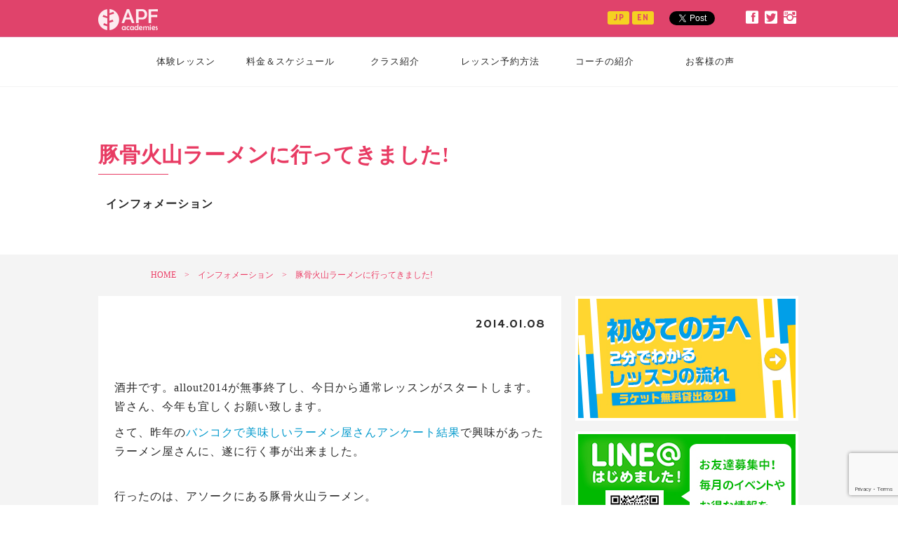

--- FILE ---
content_type: text/html; charset=UTF-8
request_url: https://apfacademies.net/archives/909.html
body_size: 96364
content:
<!doctype html><html><head><meta charset="utf-8"><title>APF academies | スクンビットからすぐ！タイ・バンコクのテニススクール</title><meta name="viewport" content="width=device-width, initial-scale=1.0"><meta name="google-site-verification" content="3MdCMefrob5RcqeVWzo4RUIysLtEZxCkXDc3nZca9g8" /><meta property="fb:admins" content="1773584789535092" /><meta property="og:locale" content="ja_JP"><meta property="og:type" content="blog"><meta property="og:description" content="酒井です。allout2014が無事終了し、今日から通常レッ [&hellip;]"><meta property="og:title" content="豚骨火山ラーメンに行ってきました!"><meta property="og:url" content="https://apfacademies.net/archives/909.html"><meta property="og:site_name" content="APF academies"><meta property="og:image" content="https://apfacademies.net/wordpress/wp-content/uploads/2015/09/9323879117_03da401356_s23.jpg"><link rel="stylesheet" type="text/css" media="all" href="https://apfacademies.net/wordpress/wp-content/cache/autoptimize/css/autoptimize_single_d961ada094f4e8016ad47f6662242fca.css"/><link href="https://apfacademies.net/wordpress/wp-content/themes/APFacademies/css/font-awesome.min.css" rel="stylesheet"><link rel="stylesheet" href="https://apfacademies.net/wordpress/wp-content/cache/autoptimize/css/autoptimize_single_e4aa694832e0e838e848aae80cc9fa8f.css" type="text/css" media="print" /><link href='https://fonts.googleapis.com/css?family=Oswald|Hammersmith+One' rel='stylesheet' type='text/css'> <!--[if lt IE 9]><meta http-equiv="Imagetoolbar" content="no" /> <script src="http://html5shiv.googlecode.com/svn/trunk/html5.js"></script> <![endif]-->  <script defer type="text/javascript" src="https://apfacademies.net/wordpress/wp-content/themes/APFacademies/js/jquery-1.8.3.min.js"></script> <script defer src="https://apis.google.com/js/platform.js"></script> <meta name="robots" content="max-snippet:-1,max-image-preview:large,max-video-preview:-1" /><link rel="canonical" href="https://apfacademies.net/archives/909.html" /><meta name="description" content="酒井です。allout2014が無事終了し、今日から通常レッスンがスタートします。 皆さん、今年も宜しくお願い致します。 さて、" /><meta property="og:type" content="article" /><meta property="og:locale" content="ja_JP" /><meta property="og:site_name" content="APF academies" /><meta property="og:title" content="豚骨火山ラーメンに行ってきました!" /><meta property="og:description" content="酒井です。allout2014が無事終了し、今日から通常レッスンがスタートします。 皆さん、今年も宜しくお願い致します。 さて、昨年のバンコクで美味しいラーメン屋さんアンケート結果で興味があったラーメン屋さんに、遂に行く事が出来ました。 行ったのは、アソークにある豚骨火山ラーメン。 初めて行くラーメン屋さんの場合、必ずお店の名前の入っているラーメンを選ぶようにしています。選んだのは、" /><meta property="og:url" content="https://apfacademies.net/archives/909.html" /><meta property="og:image" content="https://apfacademies.net/wordpress/wp-content/uploads/2015/09/9323879117_03da401356_s23.jpg" /><meta property="og:image:width" content="75" /><meta property="og:image:height" content="75" /><meta property="article:published_time" content="2014-01-08T11:28:00+00:00" /><meta property="article:modified_time" content="2014-01-08T11:28:00+00:00" /><meta name="twitter:card" content="summary_large_image" /><meta name="twitter:title" content="豚骨火山ラーメンに行ってきました!" /><meta name="twitter:description" content="酒井です。allout2014が無事終了し、今日から通常レッスンがスタートします。 皆さん、今年も宜しくお願い致します。 さて、昨年のバンコクで美味しいラーメン屋さんアンケート結果で興味があったラーメン屋さんに、遂に行く事が出来ました。 行ったのは、アソークにある豚骨火山ラーメン。 初めて行くラーメン屋さんの場合、必ずお店の名前の入っているラーメンを選ぶようにしています。選んだのは、" /><meta name="twitter:image" content="https://apfacademies.net/wordpress/wp-content/uploads/2015/09/9323879117_03da401356_s23.jpg" /> <script type="application/ld+json">{"@context":"https://schema.org","@graph":[{"@type":"WebSite","@id":"https://apfacademies.net/#/schema/WebSite","url":"https://apfacademies.net/","name":"APF academies","description":"スクンビットからすぐ！タイ・バンコクのインドアテニススクール","inLanguage":"ja","potentialAction":{"@type":"SearchAction","target":{"@type":"EntryPoint","urlTemplate":"https://apfacademies.net/search/{search_term_string}"},"query-input":"required name=search_term_string"},"publisher":{"@type":"Organization","@id":"https://apfacademies.net/#/schema/Organization","name":"APF academies","url":"https://apfacademies.net/"}},{"@type":"WebPage","@id":"https://apfacademies.net/archives/909.html","url":"https://apfacademies.net/archives/909.html","name":"豚骨火山ラーメンに行ってきました! &#x2d; APF academies","description":"酒井です。allout2014が無事終了し、今日から通常レッスンがスタートします。 皆さん、今年も宜しくお願い致します。 さて、","inLanguage":"ja","isPartOf":{"@id":"https://apfacademies.net/#/schema/WebSite"},"breadcrumb":{"@type":"BreadcrumbList","@id":"https://apfacademies.net/#/schema/BreadcrumbList","itemListElement":[{"@type":"ListItem","position":1,"item":"https://apfacademies.net/","name":"APF academies"},{"@type":"ListItem","position":2,"item":"https://apfacademies.net/archives/category/information","name":"カテゴリー: インフォメーション"},{"@type":"ListItem","position":3,"name":"豚骨火山ラーメンに行ってきました!"}]},"potentialAction":{"@type":"ReadAction","target":"https://apfacademies.net/archives/909.html"},"datePublished":"2014-01-08T11:28:00+00:00","dateModified":"2014-01-08T11:28:00+00:00","author":{"@type":"Person","@id":"https://apfacademies.net/#/schema/Person/e9471ae5c08c1cf97698ccb464b04837","name":"APF Academies","description":"初心者でも安心！一般レッスンからプロ選手コースまで充実。バンコク最大のテニスクラブ、APF Academies。"}}]}</script>  <script type="text/javascript" id="wpp-js" src="https://apfacademies.net/wordpress/wp-content/plugins/wordpress-popular-posts/assets/js/wpp.min.js?ver=7.3.6" data-sampling="0" data-sampling-rate="100" data-api-url="https://apfacademies.net/wp-json/wordpress-popular-posts" data-post-id="909" data-token="ee606c9a75" data-lang="0" data-debug="0"></script> <link rel="alternate" type="application/rss+xml" title="APF academies &raquo; 豚骨火山ラーメンに行ってきました! のコメントのフィード" href="https://apfacademies.net/archives/909.html/feed" /><link rel="alternate" title="oEmbed (JSON)" type="application/json+oembed" href="https://apfacademies.net/wp-json/oembed/1.0/embed?url=https%3A%2F%2Fapfacademies.net%2Farchives%2F909.html" /><link rel="alternate" title="oEmbed (XML)" type="text/xml+oembed" href="https://apfacademies.net/wp-json/oembed/1.0/embed?url=https%3A%2F%2Fapfacademies.net%2Farchives%2F909.html&#038;format=xml" /> <style type="text/css">.wp-pagenavi{float:right !important; }</style><style id='wp-img-auto-sizes-contain-inline-css' type='text/css'>img:is([sizes=auto i],[sizes^="auto," i]){contain-intrinsic-size:3000px 1500px}
/*# sourceURL=wp-img-auto-sizes-contain-inline-css */</style><link rel='stylesheet' id='sbr_styles-css' href='https://apfacademies.net/wordpress/wp-content/plugins/reviews-feed/assets/css/sbr-styles.min.css?ver=2.1.1' type='text/css' media='all' /><link rel='stylesheet' id='sbi_styles-css' href='https://apfacademies.net/wordpress/wp-content/plugins/instagram-feed/css/sbi-styles.min.css?ver=6.10.0' type='text/css' media='all' /><style id='wp-emoji-styles-inline-css' type='text/css'>img.wp-smiley, img.emoji {
		display: inline !important;
		border: none !important;
		box-shadow: none !important;
		height: 1em !important;
		width: 1em !important;
		margin: 0 0.07em !important;
		vertical-align: -0.1em !important;
		background: none !important;
		padding: 0 !important;
	}
/*# sourceURL=wp-emoji-styles-inline-css */</style><style id='wp-block-library-inline-css' type='text/css'>:root{--wp-block-synced-color:#7a00df;--wp-block-synced-color--rgb:122,0,223;--wp-bound-block-color:var(--wp-block-synced-color);--wp-editor-canvas-background:#ddd;--wp-admin-theme-color:#007cba;--wp-admin-theme-color--rgb:0,124,186;--wp-admin-theme-color-darker-10:#006ba1;--wp-admin-theme-color-darker-10--rgb:0,107,160.5;--wp-admin-theme-color-darker-20:#005a87;--wp-admin-theme-color-darker-20--rgb:0,90,135;--wp-admin-border-width-focus:2px}@media (min-resolution:192dpi){:root{--wp-admin-border-width-focus:1.5px}}.wp-element-button{cursor:pointer}:root .has-very-light-gray-background-color{background-color:#eee}:root .has-very-dark-gray-background-color{background-color:#313131}:root .has-very-light-gray-color{color:#eee}:root .has-very-dark-gray-color{color:#313131}:root .has-vivid-green-cyan-to-vivid-cyan-blue-gradient-background{background:linear-gradient(135deg,#00d084,#0693e3)}:root .has-purple-crush-gradient-background{background:linear-gradient(135deg,#34e2e4,#4721fb 50%,#ab1dfe)}:root .has-hazy-dawn-gradient-background{background:linear-gradient(135deg,#faaca8,#dad0ec)}:root .has-subdued-olive-gradient-background{background:linear-gradient(135deg,#fafae1,#67a671)}:root .has-atomic-cream-gradient-background{background:linear-gradient(135deg,#fdd79a,#004a59)}:root .has-nightshade-gradient-background{background:linear-gradient(135deg,#330968,#31cdcf)}:root .has-midnight-gradient-background{background:linear-gradient(135deg,#020381,#2874fc)}:root{--wp--preset--font-size--normal:16px;--wp--preset--font-size--huge:42px}.has-regular-font-size{font-size:1em}.has-larger-font-size{font-size:2.625em}.has-normal-font-size{font-size:var(--wp--preset--font-size--normal)}.has-huge-font-size{font-size:var(--wp--preset--font-size--huge)}.has-text-align-center{text-align:center}.has-text-align-left{text-align:left}.has-text-align-right{text-align:right}.has-fit-text{white-space:nowrap!important}#end-resizable-editor-section{display:none}.aligncenter{clear:both}.items-justified-left{justify-content:flex-start}.items-justified-center{justify-content:center}.items-justified-right{justify-content:flex-end}.items-justified-space-between{justify-content:space-between}.screen-reader-text{border:0;clip-path:inset(50%);height:1px;margin:-1px;overflow:hidden;padding:0;position:absolute;width:1px;word-wrap:normal!important}.screen-reader-text:focus{background-color:#ddd;clip-path:none;color:#444;display:block;font-size:1em;height:auto;left:5px;line-height:normal;padding:15px 23px 14px;text-decoration:none;top:5px;width:auto;z-index:100000}html :where(.has-border-color){border-style:solid}html :where([style*=border-top-color]){border-top-style:solid}html :where([style*=border-right-color]){border-right-style:solid}html :where([style*=border-bottom-color]){border-bottom-style:solid}html :where([style*=border-left-color]){border-left-style:solid}html :where([style*=border-width]){border-style:solid}html :where([style*=border-top-width]){border-top-style:solid}html :where([style*=border-right-width]){border-right-style:solid}html :where([style*=border-bottom-width]){border-bottom-style:solid}html :where([style*=border-left-width]){border-left-style:solid}html :where(img[class*=wp-image-]){height:auto;max-width:100%}:where(figure){margin:0 0 1em}html :where(.is-position-sticky){--wp-admin--admin-bar--position-offset:var(--wp-admin--admin-bar--height,0px)}@media screen and (max-width:600px){html :where(.is-position-sticky){--wp-admin--admin-bar--position-offset:0px}}

/*# sourceURL=wp-block-library-inline-css */</style><style id='global-styles-inline-css' type='text/css'>:root{--wp--preset--aspect-ratio--square: 1;--wp--preset--aspect-ratio--4-3: 4/3;--wp--preset--aspect-ratio--3-4: 3/4;--wp--preset--aspect-ratio--3-2: 3/2;--wp--preset--aspect-ratio--2-3: 2/3;--wp--preset--aspect-ratio--16-9: 16/9;--wp--preset--aspect-ratio--9-16: 9/16;--wp--preset--color--black: #000000;--wp--preset--color--cyan-bluish-gray: #abb8c3;--wp--preset--color--white: #ffffff;--wp--preset--color--pale-pink: #f78da7;--wp--preset--color--vivid-red: #cf2e2e;--wp--preset--color--luminous-vivid-orange: #ff6900;--wp--preset--color--luminous-vivid-amber: #fcb900;--wp--preset--color--light-green-cyan: #7bdcb5;--wp--preset--color--vivid-green-cyan: #00d084;--wp--preset--color--pale-cyan-blue: #8ed1fc;--wp--preset--color--vivid-cyan-blue: #0693e3;--wp--preset--color--vivid-purple: #9b51e0;--wp--preset--gradient--vivid-cyan-blue-to-vivid-purple: linear-gradient(135deg,rgb(6,147,227) 0%,rgb(155,81,224) 100%);--wp--preset--gradient--light-green-cyan-to-vivid-green-cyan: linear-gradient(135deg,rgb(122,220,180) 0%,rgb(0,208,130) 100%);--wp--preset--gradient--luminous-vivid-amber-to-luminous-vivid-orange: linear-gradient(135deg,rgb(252,185,0) 0%,rgb(255,105,0) 100%);--wp--preset--gradient--luminous-vivid-orange-to-vivid-red: linear-gradient(135deg,rgb(255,105,0) 0%,rgb(207,46,46) 100%);--wp--preset--gradient--very-light-gray-to-cyan-bluish-gray: linear-gradient(135deg,rgb(238,238,238) 0%,rgb(169,184,195) 100%);--wp--preset--gradient--cool-to-warm-spectrum: linear-gradient(135deg,rgb(74,234,220) 0%,rgb(151,120,209) 20%,rgb(207,42,186) 40%,rgb(238,44,130) 60%,rgb(251,105,98) 80%,rgb(254,248,76) 100%);--wp--preset--gradient--blush-light-purple: linear-gradient(135deg,rgb(255,206,236) 0%,rgb(152,150,240) 100%);--wp--preset--gradient--blush-bordeaux: linear-gradient(135deg,rgb(254,205,165) 0%,rgb(254,45,45) 50%,rgb(107,0,62) 100%);--wp--preset--gradient--luminous-dusk: linear-gradient(135deg,rgb(255,203,112) 0%,rgb(199,81,192) 50%,rgb(65,88,208) 100%);--wp--preset--gradient--pale-ocean: linear-gradient(135deg,rgb(255,245,203) 0%,rgb(182,227,212) 50%,rgb(51,167,181) 100%);--wp--preset--gradient--electric-grass: linear-gradient(135deg,rgb(202,248,128) 0%,rgb(113,206,126) 100%);--wp--preset--gradient--midnight: linear-gradient(135deg,rgb(2,3,129) 0%,rgb(40,116,252) 100%);--wp--preset--font-size--small: 13px;--wp--preset--font-size--medium: 20px;--wp--preset--font-size--large: 36px;--wp--preset--font-size--x-large: 42px;--wp--preset--spacing--20: 0.44rem;--wp--preset--spacing--30: 0.67rem;--wp--preset--spacing--40: 1rem;--wp--preset--spacing--50: 1.5rem;--wp--preset--spacing--60: 2.25rem;--wp--preset--spacing--70: 3.38rem;--wp--preset--spacing--80: 5.06rem;--wp--preset--shadow--natural: 6px 6px 9px rgba(0, 0, 0, 0.2);--wp--preset--shadow--deep: 12px 12px 50px rgba(0, 0, 0, 0.4);--wp--preset--shadow--sharp: 6px 6px 0px rgba(0, 0, 0, 0.2);--wp--preset--shadow--outlined: 6px 6px 0px -3px rgb(255, 255, 255), 6px 6px rgb(0, 0, 0);--wp--preset--shadow--crisp: 6px 6px 0px rgb(0, 0, 0);}:where(.is-layout-flex){gap: 0.5em;}:where(.is-layout-grid){gap: 0.5em;}body .is-layout-flex{display: flex;}.is-layout-flex{flex-wrap: wrap;align-items: center;}.is-layout-flex > :is(*, div){margin: 0;}body .is-layout-grid{display: grid;}.is-layout-grid > :is(*, div){margin: 0;}:where(.wp-block-columns.is-layout-flex){gap: 2em;}:where(.wp-block-columns.is-layout-grid){gap: 2em;}:where(.wp-block-post-template.is-layout-flex){gap: 1.25em;}:where(.wp-block-post-template.is-layout-grid){gap: 1.25em;}.has-black-color{color: var(--wp--preset--color--black) !important;}.has-cyan-bluish-gray-color{color: var(--wp--preset--color--cyan-bluish-gray) !important;}.has-white-color{color: var(--wp--preset--color--white) !important;}.has-pale-pink-color{color: var(--wp--preset--color--pale-pink) !important;}.has-vivid-red-color{color: var(--wp--preset--color--vivid-red) !important;}.has-luminous-vivid-orange-color{color: var(--wp--preset--color--luminous-vivid-orange) !important;}.has-luminous-vivid-amber-color{color: var(--wp--preset--color--luminous-vivid-amber) !important;}.has-light-green-cyan-color{color: var(--wp--preset--color--light-green-cyan) !important;}.has-vivid-green-cyan-color{color: var(--wp--preset--color--vivid-green-cyan) !important;}.has-pale-cyan-blue-color{color: var(--wp--preset--color--pale-cyan-blue) !important;}.has-vivid-cyan-blue-color{color: var(--wp--preset--color--vivid-cyan-blue) !important;}.has-vivid-purple-color{color: var(--wp--preset--color--vivid-purple) !important;}.has-black-background-color{background-color: var(--wp--preset--color--black) !important;}.has-cyan-bluish-gray-background-color{background-color: var(--wp--preset--color--cyan-bluish-gray) !important;}.has-white-background-color{background-color: var(--wp--preset--color--white) !important;}.has-pale-pink-background-color{background-color: var(--wp--preset--color--pale-pink) !important;}.has-vivid-red-background-color{background-color: var(--wp--preset--color--vivid-red) !important;}.has-luminous-vivid-orange-background-color{background-color: var(--wp--preset--color--luminous-vivid-orange) !important;}.has-luminous-vivid-amber-background-color{background-color: var(--wp--preset--color--luminous-vivid-amber) !important;}.has-light-green-cyan-background-color{background-color: var(--wp--preset--color--light-green-cyan) !important;}.has-vivid-green-cyan-background-color{background-color: var(--wp--preset--color--vivid-green-cyan) !important;}.has-pale-cyan-blue-background-color{background-color: var(--wp--preset--color--pale-cyan-blue) !important;}.has-vivid-cyan-blue-background-color{background-color: var(--wp--preset--color--vivid-cyan-blue) !important;}.has-vivid-purple-background-color{background-color: var(--wp--preset--color--vivid-purple) !important;}.has-black-border-color{border-color: var(--wp--preset--color--black) !important;}.has-cyan-bluish-gray-border-color{border-color: var(--wp--preset--color--cyan-bluish-gray) !important;}.has-white-border-color{border-color: var(--wp--preset--color--white) !important;}.has-pale-pink-border-color{border-color: var(--wp--preset--color--pale-pink) !important;}.has-vivid-red-border-color{border-color: var(--wp--preset--color--vivid-red) !important;}.has-luminous-vivid-orange-border-color{border-color: var(--wp--preset--color--luminous-vivid-orange) !important;}.has-luminous-vivid-amber-border-color{border-color: var(--wp--preset--color--luminous-vivid-amber) !important;}.has-light-green-cyan-border-color{border-color: var(--wp--preset--color--light-green-cyan) !important;}.has-vivid-green-cyan-border-color{border-color: var(--wp--preset--color--vivid-green-cyan) !important;}.has-pale-cyan-blue-border-color{border-color: var(--wp--preset--color--pale-cyan-blue) !important;}.has-vivid-cyan-blue-border-color{border-color: var(--wp--preset--color--vivid-cyan-blue) !important;}.has-vivid-purple-border-color{border-color: var(--wp--preset--color--vivid-purple) !important;}.has-vivid-cyan-blue-to-vivid-purple-gradient-background{background: var(--wp--preset--gradient--vivid-cyan-blue-to-vivid-purple) !important;}.has-light-green-cyan-to-vivid-green-cyan-gradient-background{background: var(--wp--preset--gradient--light-green-cyan-to-vivid-green-cyan) !important;}.has-luminous-vivid-amber-to-luminous-vivid-orange-gradient-background{background: var(--wp--preset--gradient--luminous-vivid-amber-to-luminous-vivid-orange) !important;}.has-luminous-vivid-orange-to-vivid-red-gradient-background{background: var(--wp--preset--gradient--luminous-vivid-orange-to-vivid-red) !important;}.has-very-light-gray-to-cyan-bluish-gray-gradient-background{background: var(--wp--preset--gradient--very-light-gray-to-cyan-bluish-gray) !important;}.has-cool-to-warm-spectrum-gradient-background{background: var(--wp--preset--gradient--cool-to-warm-spectrum) !important;}.has-blush-light-purple-gradient-background{background: var(--wp--preset--gradient--blush-light-purple) !important;}.has-blush-bordeaux-gradient-background{background: var(--wp--preset--gradient--blush-bordeaux) !important;}.has-luminous-dusk-gradient-background{background: var(--wp--preset--gradient--luminous-dusk) !important;}.has-pale-ocean-gradient-background{background: var(--wp--preset--gradient--pale-ocean) !important;}.has-electric-grass-gradient-background{background: var(--wp--preset--gradient--electric-grass) !important;}.has-midnight-gradient-background{background: var(--wp--preset--gradient--midnight) !important;}.has-small-font-size{font-size: var(--wp--preset--font-size--small) !important;}.has-medium-font-size{font-size: var(--wp--preset--font-size--medium) !important;}.has-large-font-size{font-size: var(--wp--preset--font-size--large) !important;}.has-x-large-font-size{font-size: var(--wp--preset--font-size--x-large) !important;}
/*# sourceURL=global-styles-inline-css */</style><style id='classic-theme-styles-inline-css' type='text/css'>/*! This file is auto-generated */
.wp-block-button__link{color:#fff;background-color:#32373c;border-radius:9999px;box-shadow:none;text-decoration:none;padding:calc(.667em + 2px) calc(1.333em + 2px);font-size:1.125em}.wp-block-file__button{background:#32373c;color:#fff;text-decoration:none}
/*# sourceURL=/wp-includes/css/classic-themes.min.css */</style><link rel='stylesheet' id='contact-form-7-css' href='https://apfacademies.net/wordpress/wp-content/cache/autoptimize/css/autoptimize_single_64ac31699f5326cb3c76122498b76f66.css?ver=6.1.4' type='text/css' media='all' /><link rel='stylesheet' id='ctf_styles-css' href='https://apfacademies.net/wordpress/wp-content/plugins/custom-twitter-feeds/css/ctf-styles.min.css?ver=2.3.1' type='text/css' media='all' /><link rel='stylesheet' id='responsive-lightbox-nivo_lightbox-css-css' href='https://apfacademies.net/wordpress/wp-content/cache/autoptimize/css/autoptimize_single_675d2afa6a4b1e3d9a20d2d323dc946c.css?ver=f1ad9602cb7b2cfabf57a1d9d108fdea' type='text/css' media='all' /><link rel='stylesheet' id='responsive-lightbox-nivo_lightbox-css-d-css' href='https://apfacademies.net/wordpress/wp-content/cache/autoptimize/css/autoptimize_single_fe333f7511162df9f83a7aaddcfc70eb.css?ver=f1ad9602cb7b2cfabf57a1d9d108fdea' type='text/css' media='all' /><link rel='stylesheet' id='cff-css' href='https://apfacademies.net/wordpress/wp-content/plugins/custom-facebook-feed/assets/css/cff-style.min.css?ver=4.3.4' type='text/css' media='all' /><link rel='stylesheet' id='sb-font-awesome-css' href='https://apfacademies.net/wordpress/wp-content/plugins/custom-facebook-feed/assets/css/font-awesome.min.css?ver=4.7.0' type='text/css' media='all' /><link rel='stylesheet' id='wordpress-popular-posts-css-css' href='https://apfacademies.net/wordpress/wp-content/cache/autoptimize/css/autoptimize_single_bc659c66ff1402b607f62f19f57691fd.css?ver=7.3.6' type='text/css' media='all' /><link rel='stylesheet' id='recent-posts-widget-with-thumbnails-public-style-css' href='https://apfacademies.net/wordpress/wp-content/cache/autoptimize/css/autoptimize_single_17cb45a014a028d6413c83fd7f51b302.css?ver=7.1.1' type='text/css' media='all' /><link rel='stylesheet' id='wp-pagenavi-style-css' href='https://apfacademies.net/wordpress/wp-content/cache/autoptimize/css/autoptimize_single_2bac840f149f02f7676e1769433a0c21.css?ver=1.0' type='text/css' media='all' /> <script defer type="text/javascript" src="https://apfacademies.net/wordpress/wp-includes/js/jquery/jquery.min.js?ver=3.7.1" id="jquery-core-js"></script> <script defer type="text/javascript" src="https://apfacademies.net/wordpress/wp-includes/js/jquery/jquery-migrate.min.js?ver=3.4.1" id="jquery-migrate-js"></script> <script defer type="text/javascript" src="https://apfacademies.net/wordpress/wp-content/plugins/responsive-lightbox-lite/assets/nivo-lightbox/nivo-lightbox.min.js?ver=f1ad9602cb7b2cfabf57a1d9d108fdea" id="responsive-lightbox-nivo_lightbox-js"></script> <script defer id="responsive-lightbox-lite-script-js-extra" src="[data-uri]"></script> <script defer type="text/javascript" src="https://apfacademies.net/wordpress/wp-content/cache/autoptimize/js/autoptimize_single_8af233e3130a49d0c392f19d10ecc79b.js?ver=f1ad9602cb7b2cfabf57a1d9d108fdea" id="responsive-lightbox-lite-script-js"></script> <link rel="https://api.w.org/" href="https://apfacademies.net/wp-json/" /><link rel="alternate" title="JSON" type="application/json" href="https://apfacademies.net/wp-json/wp/v2/posts/909" /><link rel="EditURI" type="application/rsd+xml" title="RSD" href="https://apfacademies.net/wordpress/xmlrpc.php?rsd" /><link rel="shortcut icon" href="https://apfacademies.net/wordpress/wp-content/uploads/2015/10/favicon-16x16.png" /><link rel="apple-touch-icon-precomposed" href="https://apfacademies.net/wordpress/wp-content/uploads/2015/09/favicon2.png" /> <style type="text/css">.wp-pagenavi
	{
		font-size:12px !important;
	}</style><style id="wpp-loading-animation-styles">@-webkit-keyframes bgslide{from{background-position-x:0}to{background-position-x:-200%}}@keyframes bgslide{from{background-position-x:0}to{background-position-x:-200%}}.wpp-widget-block-placeholder,.wpp-shortcode-placeholder{margin:0 auto;width:60px;height:3px;background:#dd3737;background:linear-gradient(90deg,#dd3737 0%,#571313 10%,#dd3737 100%);background-size:200% auto;border-radius:3px;-webkit-animation:bgslide 1s infinite linear;animation:bgslide 1s infinite linear}</style><style type="text/css" id="wp-custom-css">/* 動画を囲うdiv */
.video {
  position: relative;
  width:100%; /* 横幅は100%にしておく(ここを変えたい場合は実装コード2の方法を確認してください) */
  height:0; /* 高さは0にしておく(padding-topで高さを指定するため) */
  padding-top: 56.25%; /* 高さを指定(16:9) */
}

/* YouTube埋め込み用のiframe */
.video iframe{
  position: absolute;
  top: 0;
  left: 0;
  width: 100%;
  height: 100%;
}</style> <script defer src="[data-uri]"></script> </head><body class="fo_jp"><div id="fb-root"></div> <script defer src="[data-uri]"></script> <header><div id="hdrArea"><div id="hdrLogo"><a href="https://apfacademies.net"><img src="https://apfacademies.net/wordpress/wp-content/themes/APFacademies/images/top_logo.png" width="86" height="30" alt="APFacademies"/></a></div><div class="panel"> <label for="check" class="btnMb"><span class="fa fa-bars"></span>&nbsp;MENU</label> <input type="checkbox" class="check" id="check" /><ul id="menu-mbmenu" class="menu"><li><a href="https://apfacademies.net/free_lesson">体験レッスン</a></li><li><a href="https://apfacademies.net/archives/category/notice">｜ お知らせ ｜</a></li><li><a href="https://apfacademies.net/price-2">レッスン料金表</a></li><li><a href="https://apfacademies.net/schedule-price">Group Lesson Schedule &#038; Pricing</a></li><li><a href="https://apfacademies.net/reservation">レッスン予約方法（ネットで予約可能なサービスエース使用方法）</a></li><li><a href="https://apfacademies.net/newmember">レッスンスタートまでの流れ</a></li><li><a href="https://apfacademies.net/price">クラス紹介</a></li><li><a href="https://apfacademies.net/archives/category/coach">コーチの紹介</a></li><li><a href="https://apfacademies.net/customer">お客様の声</a></li><li><a href="https://apfacademies.net/comment">推薦コメント</a></li><li><a href="https://apfacademies.net/contact">お問合せ</a></li><li><a href="https://apfacademies.net/access">アクセス・地図</a></li><li><a href="https://apfacademies.net/company">会社概要</a></li><li><a href="https://www.instagram.com/apftennis_academy/">Instagram</a></li></ul> <label for="check" class="cbtn"></label></div><div id="hdrIcon"  class="clearfix"><ul class="clearfix"><li class="icon"><a href="https://www.facebook.com/apfacademies" target="_blank">F</li><li class="icon"><a href="https://twitter.com/Youtube15070485" target="_blank">T</a></li><li class="icon"><a href="https://www.instagram.com/youtubetennisclub/?hl=en" target="_blank">I</a></li></ul></div><div id="hdrSns" class="clearfix"><ul><li><a href="https://twitter.com/share?ref_src=twsrc%5Etfw" class="twitter-share-button" data-show-count="false">Tweet</a><script defer src="https://platform.twitter.com/widgets.js" charset="utf-8"></script> </li><li><div class="fb-share-button" data-href="https://www.facebook.com/apfacademies/" data-layout="button_count" data-mobile-iframe="true"></div></li><li><div class="g-ytsubscribe" data-channel="apfacademies" data-layout="default" data-theme="dark" data-count="hidden"></div></li></ul></div><div id="hdrLang" class="clearfix"> <a class="hdrbutton fo_en" href="https://apfacademies.net">JP</a> <a class="hdrbutton fo_en" href="https://apfacademies.net/en">EN</a></div></div></header><nav id="navi"><div id="naviArea"><div class="menu-menu-container"><ul id="menu-menu" class="menu"><li><a href="https://apfacademies.net/free_lesson">体験レッスン</a><ul class="sub-menu"><li><a href="https://apfacademies.net/newmember">レッスンスタートまでの流れ</a></li><li><a href="https://apfacademies.net/archives/category/notice">プロモーション</a></li></ul></li><li><a href="https://apfacademies.net/schedule-price">料金＆スケジュール</a><ul class="sub-menu"><li><a href="https://apfacademies.net/schedule-price">レッスンスケジュール</a></li><li><a href="https://apfacademies.net/lesson-ticket-price">レッスンチケット</a></li></ul></li><li><a href="https://apfacademies.net/price">クラス紹介</a></li><li><a href="https://apfacademies.net/reservation">レッスン予約方法</a><ul class="sub-menu"><li><a href="https://apfacademies.net/reservation-2">レッスン予約方法</a></li><li><a href="https://apfacademies.net/reservation">手軽にネットでレッスン予約</a></li></ul></li><li><a href="https://apfacademies.net/archives/category/coach">コーチの紹介</a></li><li><a href="https://apfacademies.net/customer">お客様の声</a><ul class="sub-menu"><li><a href="https://apfacademies.net/customer">帰国後のお客様の声</a></li><li><a href="https://apfacademies.net/comment">プロの推薦コメント</a></li></ul></li></ul></div></div></nav><main><section id="pageTitle"><div class="wrapper"><h1 class="pinkText singleTitle">豚骨火山ラーメンに行ってきました!</h1><p class="line03"></p><h3>インフォメーション</h3><div class="clearfix"></div></div></section><div id="pageArea"><div class="wrapper"><div id="pankuzu" class="breadcrumbs icon"> <a title="APF academiesへ行く" href="https://apfacademies.net" class="home">HOME</a>&nbsp;&nbsp;&gt;&nbsp;&nbsp;<span typeof="v:Breadcrumb"><a rel="v:url" property="v:title" title="Go to the インフォメーション category archives." href="https://apfacademies.net/archives/category/information" class="taxonomy category">インフォメーション</a></span>&nbsp;&nbsp;&gt;&nbsp;&nbsp;<span typeof="v:Breadcrumb"><span property="v:title">豚骨火山ラーメンに行ってきました!</span></span></div><article><p class="fo_en textRight">2014.01.08</p><p><a href="http://tarocorm.com/apfacademies/files/2014/01/IMG_1938.jpg" rel="lightbox-0"><img decoding="async" src="http://tarocorm.com/apfacademies/files/2014/01/IMG_1938-1024x764.jpg" alt="" width="440" class="aligncenter size-large wp-image-7217" /></a><br />酒井です。allout2014が無事終了し、今日から通常レッスンがスタートします。<br />皆さん、今年も宜しくお願い致します。</p><p>さて、昨年の<a href="http://tarocorm.com/apfacademies/information/%E3%82%A2%E3%83%B3%E3%82%B1%E3%83%BC%E3%83%88%E7%B5%90%E6%9E%9C%E3%81%AE%E7%99%BA%E8%A1%A8%E3%81%A7%E3%81%99%E3%80%82%E3%83%90%E3%83%B3%E3%82%B3%E3%82%AF%E3%81%A7%E7%BE%8E%E5%91%B3%E3%81%97%E3%81%84/">バンコクで美味しいラーメン屋さんアンケート結果</a>で興味があったラーメン屋さんに、遂に行く事が出来ました。</p><p><a name='more'></a><br />行ったのは、アソークにある豚骨火山ラーメン。</p><p><a href="http://tarocorm.com/apfacademies/files/2014/01/IMG_1936.jpg" rel="lightbox-1"><img decoding="async" src="http://tarocorm.com/apfacademies/files/2014/01/IMG_1936-1024x764.jpg" alt="" width="440" class="aligncenter size-large wp-image-7219" /></a>初めて行くラーメン屋さんの場合、必ずお店の名前の入っているラーメンを選ぶようにしています。選んだのは、ここの看板メニュー「火山ラーメン醤油仕上げ」</p><p><a href="http://tarocorm.com/apfacademies/files/2014/01/IMG_1934.jpg" rel="lightbox-2"><img decoding="async" src="http://tarocorm.com/apfacademies/files/2014/01/IMG_1934-1024x764.jpg" alt="" width="440" class="aligncenter size-large wp-image-7220" /></a>熱々の石鍋に、スープを注ぎ込み待つ事1分、蓋を取ると、ぐつぐつとスープが沸騰しています。極厚チャーシューに野菜も山盛りです。</p><p><a href="http://tarocorm.com/apfacademies/files/2014/01/IMG_1935.jpg" rel="lightbox-3"><img decoding="async" src="http://tarocorm.com/apfacademies/files/2014/01/IMG_1935-1024x764.jpg" alt="" width="440" class="aligncenter size-large wp-image-7218" /></a>あまりにも石鍋が熱いので、うっかり触れて火傷の心配をしていたのですが、取り分けようの小さなお椀に入れて頂く事も出来ます。豚骨醤油ラーメンなはずなのですが、これだけの野菜が入っていると、味噌ラーメンではないかという気がしてきます。</p><p><a href="http://tarocorm.com/apfacademies/files/2014/01/IMG_1937.jpg" rel="lightbox-4"><img decoding="async" src="http://tarocorm.com/apfacademies/files/2014/01/IMG_1937-1024x764.jpg" alt="" width="440" class="aligncenter size-large wp-image-7221" /></a>最後の〆は、ラーメンと一緒についてきたご飯をスープの中にいれて、おじやを楽しむのだそうです。ラーメンだけでかなりの量があるだけに、私はおじやまで行き着きませんでしたが、沢山食べる方にとっては嬉しいですね。</p><p>アカデミー近くのBigC前には、日本のラーメン屋さん数軒入ったお店がオープンの予定。お昼ご飯でラーメンを食べる回数が増えそうです!!</p><p><a href="http://tonkotsukazan.com/">豚骨火山ラーメン　バンコク</a><br /><a href="https://www.facebook.com/tonkotsukazanthailand">豚骨火山ラーメン　Facebook</a></p><p>&nbsp;</p><fieldset><legend><span style="font-family: 'Kozuka Gothic Pr6N';font-size: 16px"><strong>スタッフ紹介</strong></span></legend><p><a title="a02130720 by Sanwa Tennis Academy &amp; APF Academies, on Flickr" href="http://www.flickr.com/photos/50203743%40N08/9323879117/" target="_blank"><img decoding="async" src="https://farm8.staticflickr.com/7416/9323879117_03da401356_s.jpg" alt="a02130720" width="NaNpx" class="flickr_photo" style="float: left" /></a>　<strong>酒井亮太　APF ACADEMIES Coach</strong><br />皆さん、明けましておめでとうございます。今年も宜しくお願い致します</fieldset><div class="wpBtnPage btn blue whiteText mb_20"><a href="http://apfacademies.net/free_lesson">体験レッスン申込み</a></div><div class="wpYouTubeBanner"><a href="https://www.youtube.com/user/apfacademies/"><img src="https://apfacademies.net/wordpress/wp-content/themes/APFacademies/images/top_promotion_img_03.png" alt="YouTubeバナー"></a></div><div id="kijishita"><h5>インフォメーションの関連記事</h5><ul><li><a href="https://apfacademies.net/archives/32846.html">1/26-2/1のレッスンスケジュールのご案内(2026年)</a>&nbsp;<span style="font-size: 13px; color: #999;">2026年01月15日&nbsp;&nbsp;</span></li><li><a href="https://apfacademies.net/archives/32819.html">1/19-1/25のレッスンスケジュールのご案内(2026年)</a>&nbsp;<span style="font-size: 13px; color: #999;">2026年01月08日&nbsp;&nbsp;</span></li><li><a href="https://apfacademies.net/archives/32778.html">1/12-1/18のレッスンスケジュールのご案内(2026年)</a>&nbsp;<span style="font-size: 13px; color: #999;">2025年12月25日&nbsp;&nbsp;</span></li><li><a href="https://apfacademies.net/archives/32756.html">1/5-1/11のレッスンスケジュールのご案内(2026年)</a>&nbsp;<span style="font-size: 13px; color: #999;">2025年12月18日&nbsp;&nbsp;</span></li><li><a href="https://apfacademies.net/archives/32686.html">12/22-1/4のレッスンスケジュールのご案内(2025年)</a>&nbsp;<span style="font-size: 13px; color: #999;">2025年12月11日&nbsp;&nbsp;</span></li><li><a href="https://apfacademies.net/archives/32678.html">12/15-12/21のレッスンスケジュールのご案内(2025年)</a>&nbsp;<span style="font-size: 13px; color: #999;">2025年12月04日&nbsp;&nbsp;</span></li><li><a href="https://apfacademies.net/archives/32624.html">12/8-12/14のレッスンスケジュールのご案内(2025年)</a>&nbsp;<span style="font-size: 13px; color: #999;">2025年11月27日&nbsp;&nbsp;</span></li><li><a href="https://apfacademies.net/archives/32591.html">12/1-12/7のレッスンスケジュールのご案内(2025年)</a>&nbsp;<span style="font-size: 13px; color: #999;">2025年11月20日&nbsp;&nbsp;</span></li><li><a href="https://apfacademies.net/archives/32571.html">11/24-11/30のレッスンスケジュールのご案内(2025年)</a>&nbsp;<span style="font-size: 13px; color: #999;">2025年11月13日&nbsp;&nbsp;</span></li><li><a href="https://apfacademies.net/archives/32555.html">11/17-11/23のレッスンスケジュールのご案内(2025年)</a>&nbsp;<span style="font-size: 13px; color: #999;">2025年11月06日&nbsp;&nbsp;</span></li></ul><h5>APFacademies公式ページ</h5><div class="kijiaArsitea"><div class="line_banner_wide"><a class="line_banner" href="http://a.co/cO6HM8S"><img src="https://apfacademies.net/wordpress/wp-content/themes/APFacademies/images/tennis_iq.jpg" alt="Tennis　IQ"></a></div><div class="line_banner_wide line_banner_no_link"><a href="http://a.co/cO6HM8S"><img src="https://apfacademies.net/wordpress/wp-content/themes/APFacademies/images/tennis_iq.jpg" alt="Tennis　IQ"></a></div><div class="line_banner_wide"><a class="line_banner" href="https://youtu.be/0kPyZF6kHlQ"><img src="https://apfacademies.net/wordpress/wp-content/themes/APFacademies/images/beginners_kijishita.jpg" alt="初心者の方"></a></div><div class="line_banner_wide line_banner_no_link"><a href="https://youtu.be/0kPyZF6kHlQ"><img src="https://apfacademies.net/wordpress/wp-content/themes/APFacademies/images/beginners_kijishita.jpg" alt="初心者の方"></a></div><div class="line_banner_wide"><a class="line_banner" href="https://line.me/R/ti/p/%40fhj0081y"><img src="https://apfacademies.net/wordpress/wp-content/themes/APFacademies/images/line_kijishita02.jpg" alt="line"></a></div><div class="line_banner_wide line_banner_no_link"><a><img src="https://apfacademies.net/wordpress/wp-content/themes/APFacademies/images/line_kijishita02.jpg" alt="line"></a></div><div class="fb-follow" data-href="https://www.facebook.com/apfacademies/" data-layout="button_count" data-size="small" data-show-faces="true"></div></div><h5>YouTubeチャンネルを登録する</h5><div class="g-ytsubscribe" data-channel="apfacademies" data-layout="default" data-count="default"></div><h5>ツイッターをフォローする</h5><div class="kijisitaArea"> <a href="https://twitter.com/Youtube15070485" class="twitter-follow-button" data-show-count="false" data-size="large">Follow @apfacademies</a> <script defer src="[data-uri]"></script> </div><h5>Instagramはじめました！</h5><div> <a href="https://www.instagram.com/youtubetennisclub/?hl=en" title="apfacademies" target="_blank">@apfbangkok 楽しいテニス画像を公開中！</a></div><h5>ご案内</h5><ul><li><a href="http://apfacademies.net/schedule" title="スケジュール">最新レッスンスケジュールを確認する</a></li><li><a href="http://apfacademies.net/bus_timetable" title="送迎バスの時刻表">送迎バスの時刻表はこちらから</a></li><li><a href="http://apfacademies.net/reservation" title="レッスン予約方法">【レッスン予約方法】簡単ネット予約・キャンセル</a></li><li><a href="http://apfacademies.net/price" title="クラス料金表">【クラス・料金表】 初心者から上級者と細かいクラス分け</a></li></ul><h5>殿堂記事まとめ</h5><ul class="wpp-list"><li class=""> <a href="https://apfacademies.net/archives/16715.html" class="wpp-post-title" target="_self">【初心者向け】グリップの巻き方</a> <span class="wpp-meta post-stats"><span class="wpp-views">22.7k件のビュー</span></span><p class="wpp-excerpt"></p></li><li class=""> <a href="https://apfacademies.net/archives/3242.html" class="wpp-post-title" target="_self">【Zenly】こんな時どうする？</a> <span class="wpp-meta post-stats"><span class="wpp-views">20.8k件のビュー</span></span><p class="wpp-excerpt"></p></li><li class=""> <a href="https://apfacademies.net/archives/4507.html" class="wpp-post-title" target="_self">iPad Pro のノートアプリの比較サイトに出てこない最強ノートアプリを紹介します！</a> <span class="wpp-meta post-stats"><span class="wpp-views">20.6k件のビュー</span></span><p class="wpp-excerpt"></p></li><li class=""> <a href="https://apfacademies.net/archives/9240.html" class="wpp-post-title" target="_self">【カメラ】SONYとPanasonicとGoProでテニスを撮影してみた!</a> <span class="wpp-meta post-stats"><span class="wpp-views">17.9k件のビュー</span></span><p class="wpp-excerpt"></p></li><li class=""> <a href="https://apfacademies.net/archives/3750.html" class="wpp-post-title" target="_self">バンコクのインター校の訪問、5校の中から最終的に決めた学校はここ！</a> <span class="wpp-meta post-stats"><span class="wpp-views">16k件のビュー</span></span><p class="wpp-excerpt"></p></li></ul></div><div id="snsArea" class="clearfix"><ul class="clearfix"><li><a href="https://twitter.com/share" class="twitter-share-button" data-url="https://apfacademies.net/archives/32555.html"  data-count="vertical" data-text="11/17-11/23のレッスンスケジュールのご案内(2025年)">Tweet</a> <script defer src="[data-uri]"></script> </li><li><div class="fb-like" data-href="https://apfacademies.net/archives/32555.html" data-layout="box_count" data-action="like" data-show-faces="true" data-share="false"></div></li><li> <a href="http://b.hatena.ne.jp/entry/https://apfacademies.net/archives/32555.html" class="hatena-bookmark-button" data-hatena-bookmark-layout="vertical-balloon" data-hatena-bookmark-lang="ja" title="11/17-11/23のレッスンスケジュールのご案内(2025年)｜APF academies"><img src="https://b.st-hatena.com/images/entry-button/button-only@2x.png" alt="このエントリーをはてなブックマークに追加" width="20" height="20" style="border: none;" /></a><script defer type="text/javascript" src="https://b.st-hatena.com/js/bookmark_button.js" charset="utf-8"></script> </li><li> <a data-pocket-label="pocket" data-pocket-count="vertical" class="pocket-btn" data-lang="en"></a> <script defer src="[data-uri]"></script> </li><li><div class="g-plusone" data-size="tall"></div>  <script defer src="[data-uri]"></script> </li></ul></div><h1>この記事を書いたコーチ</h1><div id="wpUserArea"><div id="wpUserImg"><img alt='アバター画像' src='https://apfacademies.net/wordpress/wp-content/uploads/2015/09/APFacademies_avatar_1443070124-72x72.jpg' srcset='https://apfacademies.net/wordpress/wp-content/uploads/2015/09/APFacademies_avatar_1443070124-144x144.jpg 2x' class='avatar avatar-72 photo' height='72' width='72' loading='lazy' decoding='async'/></div><dl><dd>Written by&nbsp;<a href="https://apfacademies.net/archives/author/apfacademies" title="APF Academies の投稿" rel="author">APF Academies</a></dd><dt>初心者でも安心！一般レッスンからプロ選手コースまで充実。バンコク最大のテニスクラブ、APF Academies。</dt></dl><div id="wpUserSns" class="icon fo_18"></div></div><div id="wpBlogPage" class="clearfix"><div class="wpBlogNext"><dl><dt>前の記事</dt><dd>&laquo; <a href="https://apfacademies.net/archives/32546.html" rel="prev">大会結果【PL.JA】</a></dd></dl></div><div id="wpBlogCatteam" class="wpBlogNext"><p><a href="https://apfacademies.net/archives/category/information" title="インフォメーション">インフォメーションの記事のすべてを見る</a></p></div><div class="wpBlogNext"><dl><dt>次の記事</dt><dd><a href="https://apfacademies.net/archives/32563.html" rel="next">ラケットは横ではなく“縦”に使う｜厚みのあるボールを打つための基本感覚</a> &raquo;</dd></dl></div></div></article><aside id="wpSide"><div id="wpSideBnr"> <a href="https://youtu.be/0kPyZF6kHlQ"><img src="https://apfacademies.net/wordpress/wp-content/themes/APFacademies/images/beginners_sidebar.jpg" width="310" height="170" alt="APF academies 初心者の方へ"/></a> <a class="line_banner" href="https://line.me/R/ti/p/%40fhj0081y"><img src="https://apfacademies.net/wordpress/wp-content/themes/APFacademies/images/line_sidebar02.jpg" width="310" height="170" alt="APF academies Line"/></a> <a class="line_banner_no_link"><img src="https://apfacademies.net/wordpress/wp-content/themes/APFacademies/images/line_sidebar02.jpg" width="310" height="170" alt="APF academies Line"/></a> <a href="http://apfacademies.net/free_lesson"><img src="https://apfacademies.net/wordpress/wp-content/uploads/2021/10/trial-lesson-banner.jpg" width="310" height="170" alt="体験レッスン"/></a> <a href="http://apfacademies.net/archives/tag/allout-zero1"><img src="https://apfacademies.net/wordpress/wp-content/themes/APFacademies/images/bnr_img06_5.jpg" width="310" height="170" alt="ZERO1"/></a> <a href="https://apfacademies.net/archives/15794.html"><img src="https://apfacademies.net/wordpress/wp-content/uploads/2021/04/IMG_7549.jpeg" width="310" height="170" alt="TENNISIQ"/></a> <a href="http://apfacademies.net/archives/18527.html"><img src="https://apfacademies.net/wordpress/wp-content/themes/APFacademies/images/alloutbeat_sidebar_2020_end.jpg" width="310" height="170" alt="all out 2020"/></a> <a href="https://www.youtube.com/channel/UCy77-SG_QFNh5EVPwOgo00Q?sub_confirmation=1"><img src="https://apfacademies.net/wordpress/wp-content/themes/APFacademies/images/video_sidebar.jpg" width="310" height="220" alt="動画で差がつく"/></a> <a href="https://apfacademies.net/archives/18566.html"><img src="https://apfacademies.net/wordpress/wp-content/themes/APFacademies/images/videos_sidebar.jpg" width="310" height="170" alt="allout beat 2020 動画"/></a> <a href="https://medium.com/allout"><img src="https://apfacademies.net/wordpress/wp-content/themes/APFacademies/images/allout_beat.jpg" width="310" height="170" alt="allout 2020"/></a> <a href="https://apfacademies.net/schedule"><img src="https://apfacademies.net/wordpress/wp-content/themes/APFacademies/images/bnr_img01.jpg" width="310" height="170" alt="APF academies スケジュール"/></a> <a href="https://apfacademies.net/reservation"><img src="https://apfacademies.net/wordpress/wp-content/themes/APFacademies/images/bnr_img03.jpg" width="310" height="170" alt="APF academies レッスン予約"/></a></div><li id="search-3" class="widget widget_search"><form role="search" method="get" id="searchform" class="searchform" action="https://apfacademies.net/"><div> <label class="screen-reader-text" for="s">検索:</label> <input type="text" value="" name="s" id="s" /> <input type="submit" id="searchsubmit" value="検索" /></div></form></li><li id="newpostcatch-2" class="widget widget_newpostcatch"><h2 class="widgettitle">最近の投稿</h2><ul id="npcatch" class="npcatch"><li> <a href="https://apfacademies.net/archives/32846.html" title="1/26-2/1のレッスンスケジュールのご案内(2026年)"><figure> <img src="https://apfacademies.net/wordpress/wp-content/uploads/2026/01/Lesson-schedule-January-26-150x113.png" width="100" height="100" alt="1/26-2/1のレッスンスケジュールのご案内(2026年)" title="1/26-2/1のレッスンスケジュールのご案内(2026年)"/></figure><div class="detail"> <span class="title">1/26-2/1のレッスンスケジュールのご案内(2026年)</span></div> </a></li><li> <a href="https://apfacademies.net/archives/32841.html" title="ラケットの重さを調整する。"><figure> <img src="https://apfacademies.net/wordpress/wp-content/uploads/2026/01/IMG_6992-150x113.jpeg" width="100" height="100" alt="ラケットの重さを調整する。" title="ラケットの重さを調整する。"/></figure><div class="detail"> <span class="title">ラケットの重さを調整する。</span></div> </a></li><li> <a href="https://apfacademies.net/archives/32836.html" title="現代テニスと過去テニスの違い"><figure> <img src="https://apfacademies.net/wordpress/wp-content/uploads/2026/01/10efccbb4454940719781912ccb6bb55-150x100.jpg" width="100" height="100" alt="現代テニスと過去テニスの違い" title="現代テニスと過去テニスの違い"/></figure><div class="detail"> <span class="title">現代テニスと過去テニスの違い</span></div> </a></li><li> <a href="https://apfacademies.net/archives/32808.html" title="上半身だけ逃していませんか？刺すボールに必要な体の使い方"><figure> <img src="https://apfacademies.net/wordpress/wp-content/uploads/2026/01/maxresdefault-150x84.webp" width="100" height="100" alt="上半身だけ逃していませんか？刺すボールに必要な体の使い方" title="上半身だけ逃していませんか？刺すボールに必要な体の使い方"/></figure><div class="detail"> <span class="title">上半身だけ逃していませんか？刺すボールに必要な体の使い方</span></div> </a></li><li> <a href="https://apfacademies.net/archives/32832.html" title="A professional coach currently teaching in Japan is coming to Thailand 🇹🇭! Pickleball Beginner Lesson [Jan 28]"><figure> <img src="https://apfacademies.net/wordpress/wp-content/uploads/2026/01/lPickleballpng-150x113.png" width="100" height="100" alt="A professional coach currently teaching in Japan is coming to Thailand 🇹🇭! Pickleball Beginner Lesson [Jan 28]" title="A professional coach currently teaching in Japan is coming to Thailand 🇹🇭! Pickleball Beginner Lesson [Jan 28]"/></figure><div class="detail"> <span class="title">A professional coach currently teaching in Japan is coming to Thailand 🇹🇭! Pickleball Beginner Lesson [Jan 28]</span></div> </a></li><li> <a href="https://apfacademies.net/archives/32827.html" title="日本で指導する現役コーチが来タイ🇹🇭！ ピックルボール ビギナーズレッスン【1/28】"><figure> <img src="https://apfacademies.net/wordpress/wp-content/uploads/2026/01/d8572a0f2314e56e88e69ad8f874d8d9-150x113.jpg" width="100" height="100" alt="日本で指導する現役コーチが来タイ🇹🇭！ ピックルボール ビギナーズレッスン【1/28】" title="日本で指導する現役コーチが来タイ🇹🇭！ ピックルボール ビギナーズレッスン【1/28】"/></figure><div class="detail"> <span class="title">日本で指導する現役コーチが来タイ🇹🇭！ ピックルボール ビギナーズレッスン【1/28】</span></div> </a></li><li> <a href="https://apfacademies.net/archives/32819.html" title="1/19-1/25のレッスンスケジュールのご案内(2026年)"><figure> <img src="https://apfacademies.net/wordpress/wp-content/uploads/2026/01/Lesson-schedule-January-19th-150x113.png" width="100" height="100" alt="1/19-1/25のレッスンスケジュールのご案内(2026年)" title="1/19-1/25のレッスンスケジュールのご案内(2026年)"/></figure><div class="detail"> <span class="title">1/19-1/25のレッスンスケジュールのご案内(2026年)</span></div> </a></li><li> <a href="https://apfacademies.net/archives/32811.html" title="雪の山形で迎えた年末年始"><figure> <img src="https://apfacademies.net/wordpress/wp-content/uploads/2026/01/IMG_2204-150x113.jpeg" width="100" height="100" alt="雪の山形で迎えた年末年始" title="雪の山形で迎えた年末年始"/></figure><div class="detail"> <span class="title">雪の山形で迎えた年末年始</span></div> </a></li><li> <a href="https://apfacademies.net/archives/32802.html" title="近くに行く時は気をつけて"><figure> <img src="https://apfacademies.net/wordpress/wp-content/uploads/2026/01/7a920b1e272d2d38f49a46deaa4da31f-100x150.jpg" width="100" height="100" alt="近くに行く時は気をつけて" title="近くに行く時は気をつけて"/></figure><div class="detail"> <span class="title">近くに行く時は気をつけて</span></div> </a></li><li> <a href="https://apfacademies.net/archives/32799.html" title="2026年もよろしくお願いします。"><figure> <img src="https://apfacademies.net/wordpress/wp-content/uploads/2026/01/29D8D193-A0A6-4219-BF31-18989B83C73E-150x100.jpg" width="100" height="100" alt="2026年もよろしくお願いします。" title="2026年もよろしくお願いします。"/></figure><div class="detail"> <span class="title">2026年もよろしくお願いします。</span></div> </a></li></ul></li><li id="wpp-3" class="widget popular-posts"></li><li id="wpp-2" class="widget popular-posts"></li><li id="categories-3" class="widget widget_categories"><h2 class="widgettitle">カテゴリー</h2><ul><li class="cat-item cat-item-19"><a href="https://apfacademies.net/archives/category/coach">｜ APF academiesのコーチ ｜</a> (4)</li><li class="cat-item cat-item-5"><a href="https://apfacademies.net/archives/category/notice">｜ お知らせ ｜</a> (235)</li><li class="cat-item cat-item-17"><a href="https://apfacademies.net/archives/category/company">｜ 会社概要 ｜</a> (1)</li><li class="cat-item cat-item-8"><a href="https://apfacademies.net/archives/category/camp">allout &#8211; テニスキャンプ</a> (243)</li><li class="cat-item cat-item-150"><a href="https://apfacademies.net/archives/category/youtube%e3%83%81%e3%83%a3%e3%83%b3%e3%83%8d%e3%83%ab">Youtubeチャンネル</a> (149)</li><li class="cat-item cat-item-6"><a href="https://apfacademies.net/archives/category/event">イベント</a> (516)</li><li class="cat-item cat-item-14"><a href="https://apfacademies.net/archives/category/information">インフォメーション</a> (722)</li><li class="cat-item cat-item-1"><a href="https://apfacademies.net/archives/category/tennis">テニスダイアリー</a> (1,562)</li><li class="cat-item cat-item-3"><a href="https://apfacademies.net/archives/category/tennis/beginner">テニス初心者</a> (117)</li><li class="cat-item cat-item-12"><a href="https://apfacademies.net/archives/category/lifestyle/sweets">バンコク・スイーツ</a> (15)</li><li class="cat-item cat-item-11"><a href="https://apfacademies.net/archives/category/lifestyle/bangkok">バンコク・気になるお店</a> (78)</li><li class="cat-item cat-item-198"><a href="https://apfacademies.net/archives/category/%e3%83%94%e3%83%83%e3%82%af%e3%83%ab%e3%83%9c%e3%83%bc%e3%83%ab">ピックルボール</a> (12)</li><li class="cat-item cat-item-27"><a href="https://apfacademies.net/archives/category/lifestyle">ライフスタイル</a> (229)</li></ul></li> <a href="https://apfacademies.net/archives/tag/%e3%82%a4%e3%83%99%e3%83%b3%e3%83%88" class="tag-cloud-link tag-link-87 tag-link-position-1" style="font-size: 10pt;">イベント</a> <a href="https://apfacademies.net/archives/tag/%e3%82%b8%e3%83%a5%e3%83%8b%e3%82%a2" class="tag-cloud-link tag-link-93 tag-link-position-2" style="font-size: 10pt;">ジュニア</a> <a href="https://apfacademies.net/archives/tag/%e5%8b%95%e7%94%bb%e3%81%a7%e5%b7%ae%e3%81%8c%e3%81%a4%e3%81%8f%e3%83%86%e3%83%8b%e3%82%b9%e3%83%ac%e3%83%83%e3%82%b9%e3%83%b3" class="tag-cloud-link tag-link-152 tag-link-position-3" style="font-size: 10pt;">動画で差がつくテニスレッスン</a> <a href="https://apfacademies.net/archives/tag/allout-zero1-2017" class="tag-cloud-link tag-link-63 tag-link-position-4" style="font-size: 10pt;">allout ZERO1 2018</a> <a href="https://apfacademies.net/archives/tag/allout-beat-2019" class="tag-cloud-link tag-link-121 tag-link-position-5" style="font-size: 10pt;">allout beat 2019</a> <a href="https://apfacademies.net/archives/tag/%e3%82%b8%e3%83%a5%e3%83%8b%e3%82%a2%e3%83%86%e3%83%8b%e3%82%b9" class="tag-cloud-link tag-link-98 tag-link-position-6" style="font-size: 10pt;">ジュニアテニス</a> <a href="https://apfacademies.net/archives/tag/english_blog" class="tag-cloud-link tag-link-124 tag-link-position-7" style="font-size: 10pt;">english_blog</a> <a href="https://apfacademies.net/archives/tag/allout-zero1-2019" class="tag-cloud-link tag-link-133 tag-link-position-8" style="font-size: 10pt;">allout ZERO1 2019</a> <a href="https://apfacademies.net/archives/tag/schedule" class="tag-cloud-link tag-link-187 tag-link-position-9" style="font-size: 10pt;">Schedule</a> <a href="https://apfacademies.net/archives/tag/%e3%83%88%e3%83%bc%e3%83%8a%e3%83%a1%e3%83%b3%e3%83%88" class="tag-cloud-link tag-link-34 tag-link-position-10" style="font-size: 10pt;">トーナメント</a> <a href="https://apfacademies.net/archives/tag/allout-allout-beat-2015" class="tag-cloud-link tag-link-48 tag-link-position-11" style="font-size: 10pt;">allout - allout beat 2015</a> <a href="https://apfacademies.net/archives/tag/%e3%83%97%e3%83%ac%e3%83%bc%e3%83%a4%e3%83%bc%e3%82%ba%e3%82%af%e3%83%a9%e3%82%b9" class="tag-cloud-link tag-link-35 tag-link-position-12" style="font-size: 10pt;">プレーヤーズクラス</a> <a href="https://apfacademies.net/archives/tag/pp%e3%82%af%e3%83%a9%e3%82%b9" class="tag-cloud-link tag-link-94 tag-link-position-13" style="font-size: 10pt;">PPクラス</a> <a href="https://apfacademies.net/archives/tag/pl%e3%82%af%e3%83%a9%e3%82%b9" class="tag-cloud-link tag-link-58 tag-link-position-14" style="font-size: 10pt;">PLクラス</a> <a href="https://apfacademies.net/archives/tag/ja%e3%82%af%e3%83%a9%e3%82%b9" class="tag-cloud-link tag-link-95 tag-link-position-15" style="font-size: 10pt;">JAクラス</a> <a href="https://apfacademies.net/archives/tag/%e3%82%81%e3%81%96%e3%81%9b%e4%b8%ad%e7%b4%9a" class="tag-cloud-link tag-link-60 tag-link-position-16" style="font-size: 10pt;">めざせ中級</a> <a href="https://apfacademies.net/archives/tag/allout-allout-beat-2018" class="tag-cloud-link tag-link-65 tag-link-position-17" style="font-size: 10pt;">allout - allout beat 2018</a> <a href="https://apfacademies.net/archives/tag/%e3%83%86%e3%83%8b%e3%82%b9%e5%88%9d%e5%bf%83%e8%80%85" class="tag-cloud-link tag-link-57 tag-link-position-18" style="font-size: 10pt;">テニス初心者</a> <a href="https://apfacademies.net/archives/tag/%e3%82%ab%e3%83%a1%e3%83%a9" class="tag-cloud-link tag-link-61 tag-link-position-19" style="font-size: 10pt;">カメラ</a> <a href="https://apfacademies.net/archives/tag/%e5%a4%96%e9%83%a8%e3%83%88%e3%83%bc%e3%83%8a%e3%83%a1%e3%83%b3%e3%83%88" class="tag-cloud-link tag-link-89 tag-link-position-20" style="font-size: 10pt;">外部トーナメント</a> <a href="https://apfacademies.net/archives/tag/%e3%82%b3%e3%83%bc%e3%83%81%e3%80%80%e3%83%97%e3%83%a9%e3%82%a4%e3%83%99%e3%83%bc%e3%83%88" class="tag-cloud-link tag-link-31 tag-link-position-21" style="font-size: 10pt;">コーチ　プライベート</a> <a href="https://apfacademies.net/archives/tag/allout-zero1" class="tag-cloud-link tag-link-134 tag-link-position-22" style="font-size: 10pt;">allout ZERO1</a> <a href="https://apfacademies.net/archives/tag/allout-allout-2013" class="tag-cloud-link tag-link-46 tag-link-position-23" style="font-size: 10pt;">allout - allout 2013</a> <a href="https://apfacademies.net/archives/tag/%e9%96%a2%e5%8f%a3%e5%91%a8%e4%b8%80%e3%83%97%e3%83%ad" class="tag-cloud-link tag-link-148 tag-link-position-24" style="font-size: 10pt;">関口周一プロ</a> <a href="https://apfacademies.net/archives/tag/%e6%96%b0%e8%a6%8f%e5%85%a5%e4%bc%9a%e3%83%97%e3%83%ad%e3%83%a2%e3%83%bc%e3%82%b7%e3%83%a7%e3%83%b3" class="tag-cloud-link tag-link-56 tag-link-position-25" style="font-size: 10pt;">新規入会プロモーション</a> <a href="https://apfacademies.net/archives/tag/%e3%83%90%e3%83%b3%e3%82%b3%e3%82%af" class="tag-cloud-link tag-link-99 tag-link-position-26" style="font-size: 10pt;">バンコク</a> <a href="https://apfacademies.net/archives/tag/%e3%83%86%e3%83%8b%e3%82%b9%e3%81%a7%e8%8b%b1%e4%bc%9a%e8%a9%b1" class="tag-cloud-link tag-link-50 tag-link-position-27" style="font-size: 10pt;">テニスで英会話</a> <a href="https://apfacademies.net/archives/tag/%e3%83%86%e3%83%8b%e3%82%b9%e6%8a%80%e8%a1%93%e3%82%a2%e3%83%83%e3%83%97%ef%bc%81" class="tag-cloud-link tag-link-44 tag-link-position-28" style="font-size: 10pt;">テニス技術アップ！</a> <a href="https://apfacademies.net/archives/tag/cafe" class="tag-cloud-link tag-link-33 tag-link-position-29" style="font-size: 10pt;">Café</a> <a href="https://apfacademies.net/archives/tag/allout-zero1-2016" class="tag-cloud-link tag-link-53 tag-link-position-30" style="font-size: 10pt;">allout ZERO1 2016</a></aside></div></div></main><div id="sb_instagram"  class="sbi sbi_mob_col_1 sbi_tab_col_2 sbi_col_4 sbi_width_resp sbi_fixed_height" style="padding-bottom: 8px; height: 300px;"	 data-feedid="*1"  data-res="auto" data-cols="4" data-colsmobile="1" data-colstablet="2" data-num="3" data-nummobile="1" data-item-padding="4"	 data-shortcode-atts="{}"  data-postid="909" data-locatornonce="7b1ac1a0be" data-imageaspectratio="3:4" data-sbi-flags="favorLocal,gdpr"><div class="sb_instagram_header  sbi_medium"   > <a class="sbi_header_link" target="_blank"
 rel="nofollow noopener" href="https://www.instagram.com/apftennis_academy/" title="@apftennis_academy"><div class="sbi_header_text"><div class="sbi_header_img"  data-avatar-url="https://scontent-itm1-1.cdninstagram.com/v/t51.2885-19/331344343_140480935561377_6790754285848951485_n.jpg?stp=dst-jpg_s206x206_tt6&amp;_nc_cat=103&amp;ccb=7-5&amp;_nc_sid=bf7eb4&amp;efg=eyJ2ZW5jb2RlX3RhZyI6InByb2ZpbGVfcGljLnd3dy4xMDgwLkMzIn0%3D&amp;_nc_ohc=nTHuqlorKFUQ7kNvwHR14Pg&amp;_nc_oc=AdmWkpfa0QwUtWzOXfEPLcqfVYzonCu4M2PaxzHZ7fA7UKqjz_LWmpbcsmCUO6Vxyzk&amp;_nc_zt=24&amp;_nc_ht=scontent-itm1-1.cdninstagram.com&amp;edm=AP4hL3IEAAAA&amp;_nc_tpa=Q5bMBQFyLZ2JzKOzOLWNx77sa9rrBuH5CeYSt3zkjJ8N_nwlx_0wmkL4VAhQYjKGz7TUnMOKGbdF6xPufQ&amp;oh=00_Afr0oVv9CkHzyXWr4kG5LyOwWx9FqSPk3fdtKMyUrQKB1w&amp;oe=69727445"><div class="sbi_header_img_hover"  ><svg class="sbi_new_logo fa-instagram fa-w-14" aria-hidden="true" data-fa-processed="" aria-label="Instagram" data-prefix="fab" data-icon="instagram" role="img" viewBox="0 0 448 512"> <path fill="currentColor" d="M224.1 141c-63.6 0-114.9 51.3-114.9 114.9s51.3 114.9 114.9 114.9S339 319.5 339 255.9 287.7 141 224.1 141zm0 189.6c-41.1 0-74.7-33.5-74.7-74.7s33.5-74.7 74.7-74.7 74.7 33.5 74.7 74.7-33.6 74.7-74.7 74.7zm146.4-194.3c0 14.9-12 26.8-26.8 26.8-14.9 0-26.8-12-26.8-26.8s12-26.8 26.8-26.8 26.8 12 26.8 26.8zm76.1 27.2c-1.7-35.9-9.9-67.7-36.2-93.9-26.2-26.2-58-34.4-93.9-36.2-37-2.1-147.9-2.1-184.9 0-35.8 1.7-67.6 9.9-93.9 36.1s-34.4 58-36.2 93.9c-2.1 37-2.1 147.9 0 184.9 1.7 35.9 9.9 67.7 36.2 93.9s58 34.4 93.9 36.2c37 2.1 147.9 2.1 184.9 0 35.9-1.7 67.7-9.9 93.9-36.2 26.2-26.2 34.4-58 36.2-93.9 2.1-37 2.1-147.8 0-184.8zM398.8 388c-7.8 19.6-22.9 34.7-42.6 42.6-29.5 11.7-99.5 9-132.1 9s-102.7 2.6-132.1-9c-19.6-7.8-34.7-22.9-42.6-42.6-11.7-29.5-9-99.5-9-132.1s-2.6-102.7 9-132.1c7.8-19.6 22.9-34.7 42.6-42.6 29.5-11.7 99.5-9 132.1-9s102.7-2.6 132.1 9c19.6 7.8 34.7 22.9 42.6 42.6 11.7 29.5 9 99.5 9 132.1s2.7 102.7-9 132.1z"></path> </svg></div> <img  src="https://apfacademies.net/wordpress/wp-content/uploads/sb-instagram-feed-images/apftennis_academy.webp" alt="" width="50" height="50"></div><div class="sbi_feedtheme_header_text"><h3>apftennis_academy</h3><p class="sbi_bio">Indoor tennis club| Sukhumvit26, Bangkok<br> 📱: 081-901-6843 <br> Line ID: apfacademies<br> 日本語アカウントはこちらから↓</p></div></div> </a></div><div id="sbi_images"  style="gap: 8px;"><div class="sbi_item sbi_type_image sbi_new sbi_transition"
 id="sbi_17895883539270985" data-date="1754737262"><div class="sbi_photo_wrap"> <a class="sbi_photo" href="https://www.instagram.com/p/DNIb9PFPpIR/" target="_blank" rel="noopener nofollow"
 data-full-res="https://scontent-itm1-1.cdninstagram.com/v/t51.82787-15/529938254_18380371573134377_4024314561021912519_n.jpg?stp=dst-jpg_e35_tt6&#038;_nc_cat=110&#038;ccb=7-5&#038;_nc_sid=18de74&#038;efg=eyJlZmdfdGFnIjoiRkVFRC5iZXN0X2ltYWdlX3VybGdlbi5DMyJ9&#038;_nc_ohc=TE48kbNfMJEQ7kNvwFF4FpL&#038;_nc_oc=AdmANACWX7-HxrU0mjH9IRjm4HbksZt5ntegy-fXz6XUV9y14FscCAaQ-2vj0XhC-1w&#038;_nc_zt=23&#038;_nc_ht=scontent-itm1-1.cdninstagram.com&#038;edm=ANo9K5cEAAAA&#038;_nc_gid=Md5a5cPnwKJkm_eogUjLLg&#038;oh=00_AfrMTlRxJFJS40GgSv7ATiTSeYrzJe_FmGK7Pr7Z6RNLwQ&#038;oe=69726EB3"
 data-img-src-set="{&quot;d&quot;:&quot;https:\/\/scontent-itm1-1.cdninstagram.com\/v\/t51.82787-15\/529938254_18380371573134377_4024314561021912519_n.jpg?stp=dst-jpg_e35_tt6&amp;_nc_cat=110&amp;ccb=7-5&amp;_nc_sid=18de74&amp;efg=eyJlZmdfdGFnIjoiRkVFRC5iZXN0X2ltYWdlX3VybGdlbi5DMyJ9&amp;_nc_ohc=TE48kbNfMJEQ7kNvwFF4FpL&amp;_nc_oc=AdmANACWX7-HxrU0mjH9IRjm4HbksZt5ntegy-fXz6XUV9y14FscCAaQ-2vj0XhC-1w&amp;_nc_zt=23&amp;_nc_ht=scontent-itm1-1.cdninstagram.com&amp;edm=ANo9K5cEAAAA&amp;_nc_gid=Md5a5cPnwKJkm_eogUjLLg&amp;oh=00_AfrMTlRxJFJS40GgSv7ATiTSeYrzJe_FmGK7Pr7Z6RNLwQ&amp;oe=69726EB3&quot;,&quot;150&quot;:&quot;https:\/\/scontent-itm1-1.cdninstagram.com\/v\/t51.82787-15\/529938254_18380371573134377_4024314561021912519_n.jpg?stp=dst-jpg_e35_tt6&amp;_nc_cat=110&amp;ccb=7-5&amp;_nc_sid=18de74&amp;efg=eyJlZmdfdGFnIjoiRkVFRC5iZXN0X2ltYWdlX3VybGdlbi5DMyJ9&amp;_nc_ohc=TE48kbNfMJEQ7kNvwFF4FpL&amp;_nc_oc=AdmANACWX7-HxrU0mjH9IRjm4HbksZt5ntegy-fXz6XUV9y14FscCAaQ-2vj0XhC-1w&amp;_nc_zt=23&amp;_nc_ht=scontent-itm1-1.cdninstagram.com&amp;edm=ANo9K5cEAAAA&amp;_nc_gid=Md5a5cPnwKJkm_eogUjLLg&amp;oh=00_AfrMTlRxJFJS40GgSv7ATiTSeYrzJe_FmGK7Pr7Z6RNLwQ&amp;oe=69726EB3&quot;,&quot;320&quot;:&quot;https:\/\/scontent-itm1-1.cdninstagram.com\/v\/t51.82787-15\/529938254_18380371573134377_4024314561021912519_n.jpg?stp=dst-jpg_e35_tt6&amp;_nc_cat=110&amp;ccb=7-5&amp;_nc_sid=18de74&amp;efg=eyJlZmdfdGFnIjoiRkVFRC5iZXN0X2ltYWdlX3VybGdlbi5DMyJ9&amp;_nc_ohc=TE48kbNfMJEQ7kNvwFF4FpL&amp;_nc_oc=AdmANACWX7-HxrU0mjH9IRjm4HbksZt5ntegy-fXz6XUV9y14FscCAaQ-2vj0XhC-1w&amp;_nc_zt=23&amp;_nc_ht=scontent-itm1-1.cdninstagram.com&amp;edm=ANo9K5cEAAAA&amp;_nc_gid=Md5a5cPnwKJkm_eogUjLLg&amp;oh=00_AfrMTlRxJFJS40GgSv7ATiTSeYrzJe_FmGK7Pr7Z6RNLwQ&amp;oe=69726EB3&quot;,&quot;640&quot;:&quot;https:\/\/scontent-itm1-1.cdninstagram.com\/v\/t51.82787-15\/529938254_18380371573134377_4024314561021912519_n.jpg?stp=dst-jpg_e35_tt6&amp;_nc_cat=110&amp;ccb=7-5&amp;_nc_sid=18de74&amp;efg=eyJlZmdfdGFnIjoiRkVFRC5iZXN0X2ltYWdlX3VybGdlbi5DMyJ9&amp;_nc_ohc=TE48kbNfMJEQ7kNvwFF4FpL&amp;_nc_oc=AdmANACWX7-HxrU0mjH9IRjm4HbksZt5ntegy-fXz6XUV9y14FscCAaQ-2vj0XhC-1w&amp;_nc_zt=23&amp;_nc_ht=scontent-itm1-1.cdninstagram.com&amp;edm=ANo9K5cEAAAA&amp;_nc_gid=Md5a5cPnwKJkm_eogUjLLg&amp;oh=00_AfrMTlRxJFJS40GgSv7ATiTSeYrzJe_FmGK7Pr7Z6RNLwQ&amp;oe=69726EB3&quot;}"> <span class="sbi-screenreader">🎾 FREE TENNIS TRIAL
✨ Until the end of September! </span> <img src="https://apfacademies.net/wordpress/wp-content/plugins/instagram-feed/img/placeholder.png" alt="🎾 FREE TENNIS TRIAL
✨ Until the end of September!
(Adult Beginner Class Only)  📅 Tue &amp; Fri
🕥 10:30 AM – 12:00 PM  ✅ Never played before?
✅ Want a fun way to get active?
✅ Meet new friends in Bangkok?  Free racket rental 🎾
Japanese-friendly coaching 🇯🇵  📲 Book now → https://apfacademies.net
#BangkokTennis#FreeTrial#BeginnersWelcome#TennisInBangkok#apftennisacademies" aria-hidden="true"> </a></div></div><div class="sbi_item sbi_type_image sbi_new sbi_transition"
 id="sbi_18079102042691457" data-date="1746868050"><div class="sbi_photo_wrap"> <a class="sbi_photo" href="https://www.instagram.com/p/DJd6oCdPNuH/" target="_blank" rel="noopener nofollow"
 data-full-res="https://scontent-itm1-1.cdninstagram.com/v/t51.75761-15/496745961_18369389905134377_5375829138616019838_n.jpg?stp=dst-jpg_e35_tt6&#038;_nc_cat=103&#038;ccb=7-5&#038;_nc_sid=18de74&#038;efg=eyJlZmdfdGFnIjoiRkVFRC5iZXN0X2ltYWdlX3VybGdlbi5DMyJ9&#038;_nc_ohc=PpRF91F6UgUQ7kNvwHpuCAr&#038;_nc_oc=AdmTJT8FNe0VNEwZHpYp9pDBfkb3jgUT-UDyIx-LJK1OWvTlP_m5_gfkJH2T4g4vRYw&#038;_nc_zt=23&#038;_nc_ht=scontent-itm1-1.cdninstagram.com&#038;edm=ANo9K5cEAAAA&#038;_nc_gid=Md5a5cPnwKJkm_eogUjLLg&#038;oh=00_AfrKQwfbB37u_HU-Kb49zI3L153FOcKeiaEEek_I6NVmyg&#038;oe=69728CC5"
 data-img-src-set="{&quot;d&quot;:&quot;https:\/\/scontent-itm1-1.cdninstagram.com\/v\/t51.75761-15\/496745961_18369389905134377_5375829138616019838_n.jpg?stp=dst-jpg_e35_tt6&amp;_nc_cat=103&amp;ccb=7-5&amp;_nc_sid=18de74&amp;efg=eyJlZmdfdGFnIjoiRkVFRC5iZXN0X2ltYWdlX3VybGdlbi5DMyJ9&amp;_nc_ohc=PpRF91F6UgUQ7kNvwHpuCAr&amp;_nc_oc=AdmTJT8FNe0VNEwZHpYp9pDBfkb3jgUT-UDyIx-LJK1OWvTlP_m5_gfkJH2T4g4vRYw&amp;_nc_zt=23&amp;_nc_ht=scontent-itm1-1.cdninstagram.com&amp;edm=ANo9K5cEAAAA&amp;_nc_gid=Md5a5cPnwKJkm_eogUjLLg&amp;oh=00_AfrKQwfbB37u_HU-Kb49zI3L153FOcKeiaEEek_I6NVmyg&amp;oe=69728CC5&quot;,&quot;150&quot;:&quot;https:\/\/scontent-itm1-1.cdninstagram.com\/v\/t51.75761-15\/496745961_18369389905134377_5375829138616019838_n.jpg?stp=dst-jpg_e35_tt6&amp;_nc_cat=103&amp;ccb=7-5&amp;_nc_sid=18de74&amp;efg=eyJlZmdfdGFnIjoiRkVFRC5iZXN0X2ltYWdlX3VybGdlbi5DMyJ9&amp;_nc_ohc=PpRF91F6UgUQ7kNvwHpuCAr&amp;_nc_oc=AdmTJT8FNe0VNEwZHpYp9pDBfkb3jgUT-UDyIx-LJK1OWvTlP_m5_gfkJH2T4g4vRYw&amp;_nc_zt=23&amp;_nc_ht=scontent-itm1-1.cdninstagram.com&amp;edm=ANo9K5cEAAAA&amp;_nc_gid=Md5a5cPnwKJkm_eogUjLLg&amp;oh=00_AfrKQwfbB37u_HU-Kb49zI3L153FOcKeiaEEek_I6NVmyg&amp;oe=69728CC5&quot;,&quot;320&quot;:&quot;https:\/\/scontent-itm1-1.cdninstagram.com\/v\/t51.75761-15\/496745961_18369389905134377_5375829138616019838_n.jpg?stp=dst-jpg_e35_tt6&amp;_nc_cat=103&amp;ccb=7-5&amp;_nc_sid=18de74&amp;efg=eyJlZmdfdGFnIjoiRkVFRC5iZXN0X2ltYWdlX3VybGdlbi5DMyJ9&amp;_nc_ohc=PpRF91F6UgUQ7kNvwHpuCAr&amp;_nc_oc=AdmTJT8FNe0VNEwZHpYp9pDBfkb3jgUT-UDyIx-LJK1OWvTlP_m5_gfkJH2T4g4vRYw&amp;_nc_zt=23&amp;_nc_ht=scontent-itm1-1.cdninstagram.com&amp;edm=ANo9K5cEAAAA&amp;_nc_gid=Md5a5cPnwKJkm_eogUjLLg&amp;oh=00_AfrKQwfbB37u_HU-Kb49zI3L153FOcKeiaEEek_I6NVmyg&amp;oe=69728CC5&quot;,&quot;640&quot;:&quot;https:\/\/scontent-itm1-1.cdninstagram.com\/v\/t51.75761-15\/496745961_18369389905134377_5375829138616019838_n.jpg?stp=dst-jpg_e35_tt6&amp;_nc_cat=103&amp;ccb=7-5&amp;_nc_sid=18de74&amp;efg=eyJlZmdfdGFnIjoiRkVFRC5iZXN0X2ltYWdlX3VybGdlbi5DMyJ9&amp;_nc_ohc=PpRF91F6UgUQ7kNvwHpuCAr&amp;_nc_oc=AdmTJT8FNe0VNEwZHpYp9pDBfkb3jgUT-UDyIx-LJK1OWvTlP_m5_gfkJH2T4g4vRYw&amp;_nc_zt=23&amp;_nc_ht=scontent-itm1-1.cdninstagram.com&amp;edm=ANo9K5cEAAAA&amp;_nc_gid=Md5a5cPnwKJkm_eogUjLLg&amp;oh=00_AfrKQwfbB37u_HU-Kb49zI3L153FOcKeiaEEek_I6NVmyg&amp;oe=69728CC5&quot;}"> <span class="sbi-screenreader">外は雨でも、APFはいつもプレー日和！☁️🏠🎾  雨季でもインドアコートだから安心。
集中してレッス</span> <img src="https://apfacademies.net/wordpress/wp-content/plugins/instagram-feed/img/placeholder.png" alt="外は雨でも、APFはいつもプレー日和！☁️🏠🎾  雨季でもインドアコートだから安心。
集中してレッスンが受けられます💪  ＼体験レッスン受付中！／
Webサイトからご予約ください📲  #テニス #バンコクテニス #インドアテニス #雨の日もテニス
#APFAcademies #テニススクール #ジュニアテニス #体験レッスン受付中  Even when it’s raining outside, it’s always perfect for tennis at APF! ☁️🏠🎾  Thanks to our indoor courts, you can stay focused and enjoy your lessons—even during the rainy season. 💪  🎾 Trial lessons available now!
Book through our website📲  #Tennis #BangkokTennis #IndoorTennis #TennisInTheRain
#APFAcademies #TennisSchool #JuniorTennis #TrialLessonAvailable" aria-hidden="true"> </a></div></div><div class="sbi_item sbi_type_image sbi_new sbi_transition"
 id="sbi_17901407730169216" data-date="1745129384"><div class="sbi_photo_wrap"> <a class="sbi_photo" href="https://www.instagram.com/p/DIqGYlRvbjN/" target="_blank" rel="noopener nofollow"
 data-full-res="https://scontent-itm1-1.cdninstagram.com/v/t51.75761-15/491429738_18367067929134377_8614192511762800366_n.jpg?stp=dst-jpg_e35_tt6&#038;_nc_cat=107&#038;ccb=7-5&#038;_nc_sid=18de74&#038;efg=eyJlZmdfdGFnIjoiRkVFRC5iZXN0X2ltYWdlX3VybGdlbi5DMyJ9&#038;_nc_ohc=lckUxXkehUwQ7kNvwGRcHU0&#038;_nc_oc=AdmoakwCDNXGOH4UygUBqRLmhqLeU6NJw8E1o-zgsA1ZHsPsvOtPw9fELG1Hz_cA_Ic&#038;_nc_zt=23&#038;_nc_ht=scontent-itm1-1.cdninstagram.com&#038;edm=ANo9K5cEAAAA&#038;_nc_gid=Md5a5cPnwKJkm_eogUjLLg&#038;oh=00_AfoxRJcj40qrYQvxQNkmHy2NcOdHX2lDYTtx0U0oJzFXdQ&#038;oe=6972A197"
 data-img-src-set="{&quot;d&quot;:&quot;https:\/\/scontent-itm1-1.cdninstagram.com\/v\/t51.75761-15\/491429738_18367067929134377_8614192511762800366_n.jpg?stp=dst-jpg_e35_tt6&amp;_nc_cat=107&amp;ccb=7-5&amp;_nc_sid=18de74&amp;efg=eyJlZmdfdGFnIjoiRkVFRC5iZXN0X2ltYWdlX3VybGdlbi5DMyJ9&amp;_nc_ohc=lckUxXkehUwQ7kNvwGRcHU0&amp;_nc_oc=AdmoakwCDNXGOH4UygUBqRLmhqLeU6NJw8E1o-zgsA1ZHsPsvOtPw9fELG1Hz_cA_Ic&amp;_nc_zt=23&amp;_nc_ht=scontent-itm1-1.cdninstagram.com&amp;edm=ANo9K5cEAAAA&amp;_nc_gid=Md5a5cPnwKJkm_eogUjLLg&amp;oh=00_AfoxRJcj40qrYQvxQNkmHy2NcOdHX2lDYTtx0U0oJzFXdQ&amp;oe=6972A197&quot;,&quot;150&quot;:&quot;https:\/\/scontent-itm1-1.cdninstagram.com\/v\/t51.75761-15\/491429738_18367067929134377_8614192511762800366_n.jpg?stp=dst-jpg_e35_tt6&amp;_nc_cat=107&amp;ccb=7-5&amp;_nc_sid=18de74&amp;efg=eyJlZmdfdGFnIjoiRkVFRC5iZXN0X2ltYWdlX3VybGdlbi5DMyJ9&amp;_nc_ohc=lckUxXkehUwQ7kNvwGRcHU0&amp;_nc_oc=AdmoakwCDNXGOH4UygUBqRLmhqLeU6NJw8E1o-zgsA1ZHsPsvOtPw9fELG1Hz_cA_Ic&amp;_nc_zt=23&amp;_nc_ht=scontent-itm1-1.cdninstagram.com&amp;edm=ANo9K5cEAAAA&amp;_nc_gid=Md5a5cPnwKJkm_eogUjLLg&amp;oh=00_AfoxRJcj40qrYQvxQNkmHy2NcOdHX2lDYTtx0U0oJzFXdQ&amp;oe=6972A197&quot;,&quot;320&quot;:&quot;https:\/\/scontent-itm1-1.cdninstagram.com\/v\/t51.75761-15\/491429738_18367067929134377_8614192511762800366_n.jpg?stp=dst-jpg_e35_tt6&amp;_nc_cat=107&amp;ccb=7-5&amp;_nc_sid=18de74&amp;efg=eyJlZmdfdGFnIjoiRkVFRC5iZXN0X2ltYWdlX3VybGdlbi5DMyJ9&amp;_nc_ohc=lckUxXkehUwQ7kNvwGRcHU0&amp;_nc_oc=AdmoakwCDNXGOH4UygUBqRLmhqLeU6NJw8E1o-zgsA1ZHsPsvOtPw9fELG1Hz_cA_Ic&amp;_nc_zt=23&amp;_nc_ht=scontent-itm1-1.cdninstagram.com&amp;edm=ANo9K5cEAAAA&amp;_nc_gid=Md5a5cPnwKJkm_eogUjLLg&amp;oh=00_AfoxRJcj40qrYQvxQNkmHy2NcOdHX2lDYTtx0U0oJzFXdQ&amp;oe=6972A197&quot;,&quot;640&quot;:&quot;https:\/\/scontent-itm1-1.cdninstagram.com\/v\/t51.75761-15\/491429738_18367067929134377_8614192511762800366_n.jpg?stp=dst-jpg_e35_tt6&amp;_nc_cat=107&amp;ccb=7-5&amp;_nc_sid=18de74&amp;efg=eyJlZmdfdGFnIjoiRkVFRC5iZXN0X2ltYWdlX3VybGdlbi5DMyJ9&amp;_nc_ohc=lckUxXkehUwQ7kNvwGRcHU0&amp;_nc_oc=AdmoakwCDNXGOH4UygUBqRLmhqLeU6NJw8E1o-zgsA1ZHsPsvOtPw9fELG1Hz_cA_Ic&amp;_nc_zt=23&amp;_nc_ht=scontent-itm1-1.cdninstagram.com&amp;edm=ANo9K5cEAAAA&amp;_nc_gid=Md5a5cPnwKJkm_eogUjLLg&amp;oh=00_AfoxRJcj40qrYQvxQNkmHy2NcOdHX2lDYTtx0U0oJzFXdQ&amp;oe=6972A197&quot;}"> <span class="sbi-screenreader">📢本日16時に公開予定！
「ライジングショットの極意」
相手の時間を奪う、攻撃的テニスの鍵を解説しま</span> <img src="https://apfacademies.net/wordpress/wp-content/plugins/instagram-feed/img/placeholder.png" alt="📢本日16時に公開予定！
「ライジングショットの極意」
相手の時間を奪う、攻撃的テニスの鍵を解説します。
3つのポイントで安定感もUP！🎾  ✅ インサイドアウト
✅ 距離感と準備
✅ “タ・ターン”のタイミング
お楽しみに！
#テニス #ライジングショット #攻撃的テニス" aria-hidden="true"> </a></div></div></div><div id="sbi_load" > <button class="sbi_load_btn"
 type="button" > <span class="sbi_btn_text" >さらに読み込む</span> <span class="sbi_loader sbi_hidden" style="background-color: rgb(255, 255, 255);" aria-hidden="true"></span> </button> <span class="sbi_follow_btn sbi_custom" > <a target="_blank"
 rel="nofollow noopener"  href="https://www.instagram.com/apftennis_academy/" style="background: rgb(64,139,209);"> <svg class="svg-inline--fa fa-instagram fa-w-14" aria-hidden="true" data-fa-processed="" aria-label="Instagram" data-prefix="fab" data-icon="instagram" role="img" viewBox="0 0 448 512"> <path fill="currentColor" d="M224.1 141c-63.6 0-114.9 51.3-114.9 114.9s51.3 114.9 114.9 114.9S339 319.5 339 255.9 287.7 141 224.1 141zm0 189.6c-41.1 0-74.7-33.5-74.7-74.7s33.5-74.7 74.7-74.7 74.7 33.5 74.7 74.7-33.6 74.7-74.7 74.7zm146.4-194.3c0 14.9-12 26.8-26.8 26.8-14.9 0-26.8-12-26.8-26.8s12-26.8 26.8-26.8 26.8 12 26.8 26.8zm76.1 27.2c-1.7-35.9-9.9-67.7-36.2-93.9-26.2-26.2-58-34.4-93.9-36.2-37-2.1-147.9-2.1-184.9 0-35.8 1.7-67.6 9.9-93.9 36.1s-34.4 58-36.2 93.9c-2.1 37-2.1 147.9 0 184.9 1.7 35.9 9.9 67.7 36.2 93.9s58 34.4 93.9 36.2c37 2.1 147.9 2.1 184.9 0 35.9-1.7 67.7-9.9 93.9-36.2 26.2-26.2 34.4-58 36.2-93.9 2.1-37 2.1-147.8 0-184.8zM398.8 388c-7.8 19.6-22.9 34.7-42.6 42.6-29.5 11.7-99.5 9-132.1 9s-102.7 2.6-132.1-9c-19.6-7.8-34.7-22.9-42.6-42.6-11.7-29.5-9-99.5-9-132.1s-2.6-102.7 9-132.1c7.8-19.6 22.9-34.7 42.6-42.6 29.5-11.7 99.5-9 132.1-9s102.7-2.6 132.1 9c19.6 7.8 34.7 22.9 42.6 42.6 11.7 29.5 9 99.5 9 132.1s2.7 102.7-9 132.1z"></path> </svg> <span>Instagram でフォロー</span> </a> </span></div> <span class="sbi_resized_image_data" data-feed-id="*1"
 data-resized="{&quot;18079102042691457&quot;:{&quot;id&quot;:&quot;496745961_18369389905134377_5375829138616019838_n&quot;,&quot;ratio&quot;:&quot;1.00&quot;,&quot;sizes&quot;:{&quot;full&quot;:640,&quot;low&quot;:320,&quot;thumb&quot;:150},&quot;extension&quot;:&quot;.webp&quot;},&quot;17901407730169216&quot;:{&quot;id&quot;:&quot;491429738_18367067929134377_8614192511762800366_n&quot;,&quot;ratio&quot;:&quot;1.78&quot;,&quot;sizes&quot;:{&quot;full&quot;:640,&quot;low&quot;:320,&quot;thumb&quot;:150},&quot;extension&quot;:&quot;.webp&quot;},&quot;17895883539270985&quot;:{&quot;id&quot;:&quot;529938254_18380371573134377_4024314561021912519_n&quot;,&quot;ratio&quot;:&quot;0.75&quot;,&quot;sizes&quot;:{&quot;full&quot;:640,&quot;low&quot;:320,&quot;thumb&quot;:150},&quot;extension&quot;:&quot;.webp&quot;}}"> </span></div><div id="page-top"> <a id="move-page-top"><span class="icon">▲</span></i></a></div><footer class="text_Pi"><div id="ftr01" class=""><p><a href="#">PAGE TOP</a>&nbsp;&nbsp;<span class="fa  fa-angle-double-up fa-lg"></span></p></div><div class="wrapper"><div class="ftr02"><p>3ステップで簡単手続き！ご入会の流れ、お支払い方法などについての説明</p> <a href="https://apfacademies.net/newmember"><h2 class="fa fa-file fa-lg"><span class="fo_jp text_No">入会の流れはこちらから</span></h2></a></div><div class="ftr02"><p>各クラスからお好きなクラスを体験お申しこみはWEB、またはお電話から！</p> <a href="https://apfacademies.net/free_lesson"><h2 class="fa fa-file fa-lg"><span class="fo_jp text_No">体験レッスンのお申込みはこちら</span></h2></a></div><div class="ftr02Address"><table class="fo_en"><tbody><tr><th scope="row">TEL</th><td>02-665-6278</td></tr><tr><th scope="row">MOBILE</th><td>081-901-6843</td></tr></tbody></table><p>08:30~18:30</p></div></div><div id="ftr03" class="clearfix"><div class="wrapper"><div class="ftr03Area"><h2>初めての方</h2><ul><li><a href="https://apfacademies.net/newmember">入会までの流れ</a></li><li><a href="https://apfacademies.net/after">入会をご希望される方へ</a></li><li><a href="https://apfacademies.net/archives/category/beginner">テニス初心者の方へ</a></li><li><a href="https://ask.fm/APFacademies">無料のテニス相談</a></li></ul></div><div class="ftr03Area"><h2>テニスレッスンについて</h2><ul><li><a href="https://apfacademies.net/reservation">レッスン予約方法</a></li><li><a href="https://apfacademies.net/schedule">レッスンスケジュール</a></li><li><a href="https://apfacademies.net/bus_timetable">送迎バス時刻表</a></li><li><a href="https://apfacademies.net/price">クラス・料金表</a></li></ul></div><div class="ftr03Area"><h2>お知らせ</h2><ul><li><a href="https://apfacademies.net/archives/category/promotion">今月のプロモーション</a></li><li><a href="https://apfacademies.net/archives/category/camp">テニスキャンプ</a></li><li><a href="https://apfacademies.net/archives/category/information">インフォメーション</a></li></ul></div><div class="ftr03Area"><h2>APFアカデミーズ</h2><ul><li><a href="https://apfacademies.net/archives/category/coach">コーチの紹介</a></li><li><a href="https://apfacademies.net/contact">お問合せ</a></li><li><a href="https://apfacademies.net/company">会社概要</a></li><li><a href="https://apfacademies.net/access">アクセス・地図</a></li><li><a href="https://apfacademies.net/en">英語サイト</a></li></ul></div></div></div><div id="ftr04"><div class="wrapper text_Pi02"><div id="ftr04Img"> <a href="https://apfacademies.net"><img src="https://apfacademies.net/wordpress/wp-content/themes/APFacademies/images/ftr_logo.png" width="178" height="63" alt=""/></a><h2>スポーツを通して海外生活を豊かにする</h2><div id="ftr04Name"><h3>APF Academies Sanwa Asia Links Co.,Ltd.</h3> <address>12/75 Soi Attakavee1, Kwang Kongton, Klongtoey, Bangkok 10110, Thailand</address></div><p><a href="https://masamichi-design.com/">Designed by NAKAGAWA MASAMICHI</a></p></div><div id="ftr05Sns"><div id="ftr05Btn" class="clearfix"><ul><li><div class="g-ytsubscribe" data-channel="apfacademies" data-layout="default" data-theme="dark" data-count="hidden"></div></li><li><div class="fb-share-button" data-href="https://www.facebook.com/apfacademies/" data-layout="button_count" data-mobile-iframe="true"></div></li><li><a href="https://twitter.com/share?ref_src=twsrc%5Etfw" class="twitter-share-button" data-show-count="false">Tweet</a><script defer src="https://platform.twitter.com/widgets.js" charset="utf-8"></script> </li></ul></div><div id="ftr05Face"><div class="fb-page" data-href="https://www.facebook.com/apfacademies" data-width="300" data-height="300" data-small-header="false" data-adapt-container-width="true" data-hide-cover="false" data-show-facepile="true"><div class="fb-xfbml-parse-ignore"><blockquote cite="https://www.facebook.com/apfacademies"><a href="https://www.facebook.com/apfacademies">APF Academies</a></blockquote></div></div></div><div id="ftr05Btn02" class="clearfix"><ul class="icon"><li><a href="https://www.instagram.com/youtubetennisclub/?hl=en" target="_blank">I</a></li><li><a href="https://twitter.com/Youtube15070485" target="_blank">T</a></li><li><a href="https://www.facebook.com/apfacademies" target="_blank">F</a></li></ul></div></div></div><div id="ftr04Obi"> <small class="fo_en">Copyright©APF Academies</small></div></div></footer>  <script>(function(i,s,o,g,r,a,m){i['GoogleAnalyticsObject']=r;i[r]=i[r]||function(){
  (i[r].q=i[r].q||[]).push(arguments)},i[r].l=1*new Date();a=s.createElement(o),
  m=s.getElementsByTagName(o)[0];a.async=1;a.src=g;m.parentNode.insertBefore(a,m)
  })(window,document,'script','//www.google-analytics.com/analytics.js','ga');

  ga('create', 'UA-67802193-1', 'auto');
  ga('send', 'pageview');</script> <script type="speculationrules">{"prefetch":[{"source":"document","where":{"and":[{"href_matches":"/*"},{"not":{"href_matches":["/wordpress/wp-*.php","/wordpress/wp-admin/*","/wordpress/wp-content/uploads/*","/wordpress/wp-content/*","/wordpress/wp-content/plugins/*","/wordpress/wp-content/themes/APFacademies/*","/*\\?(.+)"]}},{"not":{"selector_matches":"a[rel~=\"nofollow\"]"}},{"not":{"selector_matches":".no-prefetch, .no-prefetch a"}}]},"eagerness":"conservative"}]}</script>  <script defer src="[data-uri]"></script> <script defer src="[data-uri]"></script> <script defer src="[data-uri]"></script>  <script defer src="[data-uri]"></script> <script defer type="text/javascript" src="https://apfacademies.net/wordpress/wp-includes/js/dist/hooks.min.js?ver=dd5603f07f9220ed27f1" id="wp-hooks-js"></script> <script defer type="text/javascript" src="https://apfacademies.net/wordpress/wp-includes/js/dist/i18n.min.js?ver=c26c3dc7bed366793375" id="wp-i18n-js"></script> <script defer id="wp-i18n-js-after" src="[data-uri]"></script> <script defer type="text/javascript" src="https://apfacademies.net/wordpress/wp-content/cache/autoptimize/js/autoptimize_single_96e7dc3f0e8559e4a3f3ca40b17ab9c3.js?ver=6.1.4" id="swv-js"></script> <script defer id="contact-form-7-js-translations" src="[data-uri]"></script> <script defer id="contact-form-7-js-before" src="[data-uri]"></script> <script defer type="text/javascript" src="https://apfacademies.net/wordpress/wp-content/cache/autoptimize/js/autoptimize_single_2912c657d0592cc532dff73d0d2ce7bb.js?ver=6.1.4" id="contact-form-7-js"></script> <script defer type="text/javascript" src="https://apfacademies.net/wordpress/wp-content/plugins/custom-facebook-feed/assets/js/cff-scripts.min.js?ver=4.3.4" id="cffscripts-js"></script> <script defer type="text/javascript" src="https://www.google.com/recaptcha/api.js?render=6Ld4DMQpAAAAALDgfFof__WoLlcuXIXEAcF0AqXG&amp;ver=3.0" id="google-recaptcha-js"></script> <script defer type="text/javascript" src="https://apfacademies.net/wordpress/wp-includes/js/dist/vendor/wp-polyfill.min.js?ver=3.15.0" id="wp-polyfill-js"></script> <script defer id="wpcf7-recaptcha-js-before" src="[data-uri]"></script> <script defer type="text/javascript" src="https://apfacademies.net/wordpress/wp-content/cache/autoptimize/js/autoptimize_single_ec0187677793456f98473f49d9e9b95f.js?ver=6.1.4" id="wpcf7-recaptcha-js"></script> <script defer id="sbi_scripts-js-extra" src="[data-uri]"></script> <script defer type="text/javascript" src="https://apfacademies.net/wordpress/wp-content/plugins/instagram-feed/js/sbi-scripts.min.js?ver=6.10.0" id="sbi_scripts-js"></script> <script id="wp-emoji-settings" type="application/json">{"baseUrl":"https://s.w.org/images/core/emoji/17.0.2/72x72/","ext":".png","svgUrl":"https://s.w.org/images/core/emoji/17.0.2/svg/","svgExt":".svg","source":{"concatemoji":"https://apfacademies.net/wordpress/wp-includes/js/wp-emoji-release.min.js?ver=f1ad9602cb7b2cfabf57a1d9d108fdea"}}</script> <script type="module">/*! This file is auto-generated */
const a=JSON.parse(document.getElementById("wp-emoji-settings").textContent),o=(window._wpemojiSettings=a,"wpEmojiSettingsSupports"),s=["flag","emoji"];function i(e){try{var t={supportTests:e,timestamp:(new Date).valueOf()};sessionStorage.setItem(o,JSON.stringify(t))}catch(e){}}function c(e,t,n){e.clearRect(0,0,e.canvas.width,e.canvas.height),e.fillText(t,0,0);t=new Uint32Array(e.getImageData(0,0,e.canvas.width,e.canvas.height).data);e.clearRect(0,0,e.canvas.width,e.canvas.height),e.fillText(n,0,0);const a=new Uint32Array(e.getImageData(0,0,e.canvas.width,e.canvas.height).data);return t.every((e,t)=>e===a[t])}function p(e,t){e.clearRect(0,0,e.canvas.width,e.canvas.height),e.fillText(t,0,0);var n=e.getImageData(16,16,1,1);for(let e=0;e<n.data.length;e++)if(0!==n.data[e])return!1;return!0}function u(e,t,n,a){switch(t){case"flag":return n(e,"\ud83c\udff3\ufe0f\u200d\u26a7\ufe0f","\ud83c\udff3\ufe0f\u200b\u26a7\ufe0f")?!1:!n(e,"\ud83c\udde8\ud83c\uddf6","\ud83c\udde8\u200b\ud83c\uddf6")&&!n(e,"\ud83c\udff4\udb40\udc67\udb40\udc62\udb40\udc65\udb40\udc6e\udb40\udc67\udb40\udc7f","\ud83c\udff4\u200b\udb40\udc67\u200b\udb40\udc62\u200b\udb40\udc65\u200b\udb40\udc6e\u200b\udb40\udc67\u200b\udb40\udc7f");case"emoji":return!a(e,"\ud83e\u1fac8")}return!1}function f(e,t,n,a){let r;const o=(r="undefined"!=typeof WorkerGlobalScope&&self instanceof WorkerGlobalScope?new OffscreenCanvas(300,150):document.createElement("canvas")).getContext("2d",{willReadFrequently:!0}),s=(o.textBaseline="top",o.font="600 32px Arial",{});return e.forEach(e=>{s[e]=t(o,e,n,a)}),s}function r(e){var t=document.createElement("script");t.src=e,t.defer=!0,document.head.appendChild(t)}a.supports={everything:!0,everythingExceptFlag:!0},new Promise(t=>{let n=function(){try{var e=JSON.parse(sessionStorage.getItem(o));if("object"==typeof e&&"number"==typeof e.timestamp&&(new Date).valueOf()<e.timestamp+604800&&"object"==typeof e.supportTests)return e.supportTests}catch(e){}return null}();if(!n){if("undefined"!=typeof Worker&&"undefined"!=typeof OffscreenCanvas&&"undefined"!=typeof URL&&URL.createObjectURL&&"undefined"!=typeof Blob)try{var e="postMessage("+f.toString()+"("+[JSON.stringify(s),u.toString(),c.toString(),p.toString()].join(",")+"));",a=new Blob([e],{type:"text/javascript"});const r=new Worker(URL.createObjectURL(a),{name:"wpTestEmojiSupports"});return void(r.onmessage=e=>{i(n=e.data),r.terminate(),t(n)})}catch(e){}i(n=f(s,u,c,p))}t(n)}).then(e=>{for(const n in e)a.supports[n]=e[n],a.supports.everything=a.supports.everything&&a.supports[n],"flag"!==n&&(a.supports.everythingExceptFlag=a.supports.everythingExceptFlag&&a.supports[n]);var t;a.supports.everythingExceptFlag=a.supports.everythingExceptFlag&&!a.supports.flag,a.supports.everything||((t=a.source||{}).concatemoji?r(t.concatemoji):t.wpemoji&&t.twemoji&&(r(t.twemoji),r(t.wpemoji)))});
//# sourceURL=https://apfacademies.net/wordpress/wp-includes/js/wp-emoji-loader.min.js</script> </body></html>

--- FILE ---
content_type: text/html; charset=utf-8
request_url: https://accounts.google.com/o/oauth2/postmessageRelay?parent=https%3A%2F%2Fapfacademies.net&jsh=m%3B%2F_%2Fscs%2Fabc-static%2F_%2Fjs%2Fk%3Dgapi.lb.en.2kN9-TZiXrM.O%2Fd%3D1%2Frs%3DAHpOoo_B4hu0FeWRuWHfxnZ3V0WubwN7Qw%2Fm%3D__features__
body_size: 163
content:
<!DOCTYPE html><html><head><title></title><meta http-equiv="content-type" content="text/html; charset=utf-8"><meta http-equiv="X-UA-Compatible" content="IE=edge"><meta name="viewport" content="width=device-width, initial-scale=1, minimum-scale=1, maximum-scale=1, user-scalable=0"><script src='https://ssl.gstatic.com/accounts/o/2580342461-postmessagerelay.js' nonce="EYzOCiI8MdOweWiSHXqg9w"></script></head><body><script type="text/javascript" src="https://apis.google.com/js/rpc:shindig_random.js?onload=init" nonce="EYzOCiI8MdOweWiSHXqg9w"></script></body></html>

--- FILE ---
content_type: text/html; charset=utf-8
request_url: https://www.google.com/recaptcha/api2/anchor?ar=1&k=6Ld4DMQpAAAAALDgfFof__WoLlcuXIXEAcF0AqXG&co=aHR0cHM6Ly9hcGZhY2FkZW1pZXMubmV0OjQ0Mw..&hl=en&v=PoyoqOPhxBO7pBk68S4YbpHZ&size=invisible&anchor-ms=20000&execute-ms=30000&cb=np65wdjzb5v2
body_size: 48788
content:
<!DOCTYPE HTML><html dir="ltr" lang="en"><head><meta http-equiv="Content-Type" content="text/html; charset=UTF-8">
<meta http-equiv="X-UA-Compatible" content="IE=edge">
<title>reCAPTCHA</title>
<style type="text/css">
/* cyrillic-ext */
@font-face {
  font-family: 'Roboto';
  font-style: normal;
  font-weight: 400;
  font-stretch: 100%;
  src: url(//fonts.gstatic.com/s/roboto/v48/KFO7CnqEu92Fr1ME7kSn66aGLdTylUAMa3GUBHMdazTgWw.woff2) format('woff2');
  unicode-range: U+0460-052F, U+1C80-1C8A, U+20B4, U+2DE0-2DFF, U+A640-A69F, U+FE2E-FE2F;
}
/* cyrillic */
@font-face {
  font-family: 'Roboto';
  font-style: normal;
  font-weight: 400;
  font-stretch: 100%;
  src: url(//fonts.gstatic.com/s/roboto/v48/KFO7CnqEu92Fr1ME7kSn66aGLdTylUAMa3iUBHMdazTgWw.woff2) format('woff2');
  unicode-range: U+0301, U+0400-045F, U+0490-0491, U+04B0-04B1, U+2116;
}
/* greek-ext */
@font-face {
  font-family: 'Roboto';
  font-style: normal;
  font-weight: 400;
  font-stretch: 100%;
  src: url(//fonts.gstatic.com/s/roboto/v48/KFO7CnqEu92Fr1ME7kSn66aGLdTylUAMa3CUBHMdazTgWw.woff2) format('woff2');
  unicode-range: U+1F00-1FFF;
}
/* greek */
@font-face {
  font-family: 'Roboto';
  font-style: normal;
  font-weight: 400;
  font-stretch: 100%;
  src: url(//fonts.gstatic.com/s/roboto/v48/KFO7CnqEu92Fr1ME7kSn66aGLdTylUAMa3-UBHMdazTgWw.woff2) format('woff2');
  unicode-range: U+0370-0377, U+037A-037F, U+0384-038A, U+038C, U+038E-03A1, U+03A3-03FF;
}
/* math */
@font-face {
  font-family: 'Roboto';
  font-style: normal;
  font-weight: 400;
  font-stretch: 100%;
  src: url(//fonts.gstatic.com/s/roboto/v48/KFO7CnqEu92Fr1ME7kSn66aGLdTylUAMawCUBHMdazTgWw.woff2) format('woff2');
  unicode-range: U+0302-0303, U+0305, U+0307-0308, U+0310, U+0312, U+0315, U+031A, U+0326-0327, U+032C, U+032F-0330, U+0332-0333, U+0338, U+033A, U+0346, U+034D, U+0391-03A1, U+03A3-03A9, U+03B1-03C9, U+03D1, U+03D5-03D6, U+03F0-03F1, U+03F4-03F5, U+2016-2017, U+2034-2038, U+203C, U+2040, U+2043, U+2047, U+2050, U+2057, U+205F, U+2070-2071, U+2074-208E, U+2090-209C, U+20D0-20DC, U+20E1, U+20E5-20EF, U+2100-2112, U+2114-2115, U+2117-2121, U+2123-214F, U+2190, U+2192, U+2194-21AE, U+21B0-21E5, U+21F1-21F2, U+21F4-2211, U+2213-2214, U+2216-22FF, U+2308-230B, U+2310, U+2319, U+231C-2321, U+2336-237A, U+237C, U+2395, U+239B-23B7, U+23D0, U+23DC-23E1, U+2474-2475, U+25AF, U+25B3, U+25B7, U+25BD, U+25C1, U+25CA, U+25CC, U+25FB, U+266D-266F, U+27C0-27FF, U+2900-2AFF, U+2B0E-2B11, U+2B30-2B4C, U+2BFE, U+3030, U+FF5B, U+FF5D, U+1D400-1D7FF, U+1EE00-1EEFF;
}
/* symbols */
@font-face {
  font-family: 'Roboto';
  font-style: normal;
  font-weight: 400;
  font-stretch: 100%;
  src: url(//fonts.gstatic.com/s/roboto/v48/KFO7CnqEu92Fr1ME7kSn66aGLdTylUAMaxKUBHMdazTgWw.woff2) format('woff2');
  unicode-range: U+0001-000C, U+000E-001F, U+007F-009F, U+20DD-20E0, U+20E2-20E4, U+2150-218F, U+2190, U+2192, U+2194-2199, U+21AF, U+21E6-21F0, U+21F3, U+2218-2219, U+2299, U+22C4-22C6, U+2300-243F, U+2440-244A, U+2460-24FF, U+25A0-27BF, U+2800-28FF, U+2921-2922, U+2981, U+29BF, U+29EB, U+2B00-2BFF, U+4DC0-4DFF, U+FFF9-FFFB, U+10140-1018E, U+10190-1019C, U+101A0, U+101D0-101FD, U+102E0-102FB, U+10E60-10E7E, U+1D2C0-1D2D3, U+1D2E0-1D37F, U+1F000-1F0FF, U+1F100-1F1AD, U+1F1E6-1F1FF, U+1F30D-1F30F, U+1F315, U+1F31C, U+1F31E, U+1F320-1F32C, U+1F336, U+1F378, U+1F37D, U+1F382, U+1F393-1F39F, U+1F3A7-1F3A8, U+1F3AC-1F3AF, U+1F3C2, U+1F3C4-1F3C6, U+1F3CA-1F3CE, U+1F3D4-1F3E0, U+1F3ED, U+1F3F1-1F3F3, U+1F3F5-1F3F7, U+1F408, U+1F415, U+1F41F, U+1F426, U+1F43F, U+1F441-1F442, U+1F444, U+1F446-1F449, U+1F44C-1F44E, U+1F453, U+1F46A, U+1F47D, U+1F4A3, U+1F4B0, U+1F4B3, U+1F4B9, U+1F4BB, U+1F4BF, U+1F4C8-1F4CB, U+1F4D6, U+1F4DA, U+1F4DF, U+1F4E3-1F4E6, U+1F4EA-1F4ED, U+1F4F7, U+1F4F9-1F4FB, U+1F4FD-1F4FE, U+1F503, U+1F507-1F50B, U+1F50D, U+1F512-1F513, U+1F53E-1F54A, U+1F54F-1F5FA, U+1F610, U+1F650-1F67F, U+1F687, U+1F68D, U+1F691, U+1F694, U+1F698, U+1F6AD, U+1F6B2, U+1F6B9-1F6BA, U+1F6BC, U+1F6C6-1F6CF, U+1F6D3-1F6D7, U+1F6E0-1F6EA, U+1F6F0-1F6F3, U+1F6F7-1F6FC, U+1F700-1F7FF, U+1F800-1F80B, U+1F810-1F847, U+1F850-1F859, U+1F860-1F887, U+1F890-1F8AD, U+1F8B0-1F8BB, U+1F8C0-1F8C1, U+1F900-1F90B, U+1F93B, U+1F946, U+1F984, U+1F996, U+1F9E9, U+1FA00-1FA6F, U+1FA70-1FA7C, U+1FA80-1FA89, U+1FA8F-1FAC6, U+1FACE-1FADC, U+1FADF-1FAE9, U+1FAF0-1FAF8, U+1FB00-1FBFF;
}
/* vietnamese */
@font-face {
  font-family: 'Roboto';
  font-style: normal;
  font-weight: 400;
  font-stretch: 100%;
  src: url(//fonts.gstatic.com/s/roboto/v48/KFO7CnqEu92Fr1ME7kSn66aGLdTylUAMa3OUBHMdazTgWw.woff2) format('woff2');
  unicode-range: U+0102-0103, U+0110-0111, U+0128-0129, U+0168-0169, U+01A0-01A1, U+01AF-01B0, U+0300-0301, U+0303-0304, U+0308-0309, U+0323, U+0329, U+1EA0-1EF9, U+20AB;
}
/* latin-ext */
@font-face {
  font-family: 'Roboto';
  font-style: normal;
  font-weight: 400;
  font-stretch: 100%;
  src: url(//fonts.gstatic.com/s/roboto/v48/KFO7CnqEu92Fr1ME7kSn66aGLdTylUAMa3KUBHMdazTgWw.woff2) format('woff2');
  unicode-range: U+0100-02BA, U+02BD-02C5, U+02C7-02CC, U+02CE-02D7, U+02DD-02FF, U+0304, U+0308, U+0329, U+1D00-1DBF, U+1E00-1E9F, U+1EF2-1EFF, U+2020, U+20A0-20AB, U+20AD-20C0, U+2113, U+2C60-2C7F, U+A720-A7FF;
}
/* latin */
@font-face {
  font-family: 'Roboto';
  font-style: normal;
  font-weight: 400;
  font-stretch: 100%;
  src: url(//fonts.gstatic.com/s/roboto/v48/KFO7CnqEu92Fr1ME7kSn66aGLdTylUAMa3yUBHMdazQ.woff2) format('woff2');
  unicode-range: U+0000-00FF, U+0131, U+0152-0153, U+02BB-02BC, U+02C6, U+02DA, U+02DC, U+0304, U+0308, U+0329, U+2000-206F, U+20AC, U+2122, U+2191, U+2193, U+2212, U+2215, U+FEFF, U+FFFD;
}
/* cyrillic-ext */
@font-face {
  font-family: 'Roboto';
  font-style: normal;
  font-weight: 500;
  font-stretch: 100%;
  src: url(//fonts.gstatic.com/s/roboto/v48/KFO7CnqEu92Fr1ME7kSn66aGLdTylUAMa3GUBHMdazTgWw.woff2) format('woff2');
  unicode-range: U+0460-052F, U+1C80-1C8A, U+20B4, U+2DE0-2DFF, U+A640-A69F, U+FE2E-FE2F;
}
/* cyrillic */
@font-face {
  font-family: 'Roboto';
  font-style: normal;
  font-weight: 500;
  font-stretch: 100%;
  src: url(//fonts.gstatic.com/s/roboto/v48/KFO7CnqEu92Fr1ME7kSn66aGLdTylUAMa3iUBHMdazTgWw.woff2) format('woff2');
  unicode-range: U+0301, U+0400-045F, U+0490-0491, U+04B0-04B1, U+2116;
}
/* greek-ext */
@font-face {
  font-family: 'Roboto';
  font-style: normal;
  font-weight: 500;
  font-stretch: 100%;
  src: url(//fonts.gstatic.com/s/roboto/v48/KFO7CnqEu92Fr1ME7kSn66aGLdTylUAMa3CUBHMdazTgWw.woff2) format('woff2');
  unicode-range: U+1F00-1FFF;
}
/* greek */
@font-face {
  font-family: 'Roboto';
  font-style: normal;
  font-weight: 500;
  font-stretch: 100%;
  src: url(//fonts.gstatic.com/s/roboto/v48/KFO7CnqEu92Fr1ME7kSn66aGLdTylUAMa3-UBHMdazTgWw.woff2) format('woff2');
  unicode-range: U+0370-0377, U+037A-037F, U+0384-038A, U+038C, U+038E-03A1, U+03A3-03FF;
}
/* math */
@font-face {
  font-family: 'Roboto';
  font-style: normal;
  font-weight: 500;
  font-stretch: 100%;
  src: url(//fonts.gstatic.com/s/roboto/v48/KFO7CnqEu92Fr1ME7kSn66aGLdTylUAMawCUBHMdazTgWw.woff2) format('woff2');
  unicode-range: U+0302-0303, U+0305, U+0307-0308, U+0310, U+0312, U+0315, U+031A, U+0326-0327, U+032C, U+032F-0330, U+0332-0333, U+0338, U+033A, U+0346, U+034D, U+0391-03A1, U+03A3-03A9, U+03B1-03C9, U+03D1, U+03D5-03D6, U+03F0-03F1, U+03F4-03F5, U+2016-2017, U+2034-2038, U+203C, U+2040, U+2043, U+2047, U+2050, U+2057, U+205F, U+2070-2071, U+2074-208E, U+2090-209C, U+20D0-20DC, U+20E1, U+20E5-20EF, U+2100-2112, U+2114-2115, U+2117-2121, U+2123-214F, U+2190, U+2192, U+2194-21AE, U+21B0-21E5, U+21F1-21F2, U+21F4-2211, U+2213-2214, U+2216-22FF, U+2308-230B, U+2310, U+2319, U+231C-2321, U+2336-237A, U+237C, U+2395, U+239B-23B7, U+23D0, U+23DC-23E1, U+2474-2475, U+25AF, U+25B3, U+25B7, U+25BD, U+25C1, U+25CA, U+25CC, U+25FB, U+266D-266F, U+27C0-27FF, U+2900-2AFF, U+2B0E-2B11, U+2B30-2B4C, U+2BFE, U+3030, U+FF5B, U+FF5D, U+1D400-1D7FF, U+1EE00-1EEFF;
}
/* symbols */
@font-face {
  font-family: 'Roboto';
  font-style: normal;
  font-weight: 500;
  font-stretch: 100%;
  src: url(//fonts.gstatic.com/s/roboto/v48/KFO7CnqEu92Fr1ME7kSn66aGLdTylUAMaxKUBHMdazTgWw.woff2) format('woff2');
  unicode-range: U+0001-000C, U+000E-001F, U+007F-009F, U+20DD-20E0, U+20E2-20E4, U+2150-218F, U+2190, U+2192, U+2194-2199, U+21AF, U+21E6-21F0, U+21F3, U+2218-2219, U+2299, U+22C4-22C6, U+2300-243F, U+2440-244A, U+2460-24FF, U+25A0-27BF, U+2800-28FF, U+2921-2922, U+2981, U+29BF, U+29EB, U+2B00-2BFF, U+4DC0-4DFF, U+FFF9-FFFB, U+10140-1018E, U+10190-1019C, U+101A0, U+101D0-101FD, U+102E0-102FB, U+10E60-10E7E, U+1D2C0-1D2D3, U+1D2E0-1D37F, U+1F000-1F0FF, U+1F100-1F1AD, U+1F1E6-1F1FF, U+1F30D-1F30F, U+1F315, U+1F31C, U+1F31E, U+1F320-1F32C, U+1F336, U+1F378, U+1F37D, U+1F382, U+1F393-1F39F, U+1F3A7-1F3A8, U+1F3AC-1F3AF, U+1F3C2, U+1F3C4-1F3C6, U+1F3CA-1F3CE, U+1F3D4-1F3E0, U+1F3ED, U+1F3F1-1F3F3, U+1F3F5-1F3F7, U+1F408, U+1F415, U+1F41F, U+1F426, U+1F43F, U+1F441-1F442, U+1F444, U+1F446-1F449, U+1F44C-1F44E, U+1F453, U+1F46A, U+1F47D, U+1F4A3, U+1F4B0, U+1F4B3, U+1F4B9, U+1F4BB, U+1F4BF, U+1F4C8-1F4CB, U+1F4D6, U+1F4DA, U+1F4DF, U+1F4E3-1F4E6, U+1F4EA-1F4ED, U+1F4F7, U+1F4F9-1F4FB, U+1F4FD-1F4FE, U+1F503, U+1F507-1F50B, U+1F50D, U+1F512-1F513, U+1F53E-1F54A, U+1F54F-1F5FA, U+1F610, U+1F650-1F67F, U+1F687, U+1F68D, U+1F691, U+1F694, U+1F698, U+1F6AD, U+1F6B2, U+1F6B9-1F6BA, U+1F6BC, U+1F6C6-1F6CF, U+1F6D3-1F6D7, U+1F6E0-1F6EA, U+1F6F0-1F6F3, U+1F6F7-1F6FC, U+1F700-1F7FF, U+1F800-1F80B, U+1F810-1F847, U+1F850-1F859, U+1F860-1F887, U+1F890-1F8AD, U+1F8B0-1F8BB, U+1F8C0-1F8C1, U+1F900-1F90B, U+1F93B, U+1F946, U+1F984, U+1F996, U+1F9E9, U+1FA00-1FA6F, U+1FA70-1FA7C, U+1FA80-1FA89, U+1FA8F-1FAC6, U+1FACE-1FADC, U+1FADF-1FAE9, U+1FAF0-1FAF8, U+1FB00-1FBFF;
}
/* vietnamese */
@font-face {
  font-family: 'Roboto';
  font-style: normal;
  font-weight: 500;
  font-stretch: 100%;
  src: url(//fonts.gstatic.com/s/roboto/v48/KFO7CnqEu92Fr1ME7kSn66aGLdTylUAMa3OUBHMdazTgWw.woff2) format('woff2');
  unicode-range: U+0102-0103, U+0110-0111, U+0128-0129, U+0168-0169, U+01A0-01A1, U+01AF-01B0, U+0300-0301, U+0303-0304, U+0308-0309, U+0323, U+0329, U+1EA0-1EF9, U+20AB;
}
/* latin-ext */
@font-face {
  font-family: 'Roboto';
  font-style: normal;
  font-weight: 500;
  font-stretch: 100%;
  src: url(//fonts.gstatic.com/s/roboto/v48/KFO7CnqEu92Fr1ME7kSn66aGLdTylUAMa3KUBHMdazTgWw.woff2) format('woff2');
  unicode-range: U+0100-02BA, U+02BD-02C5, U+02C7-02CC, U+02CE-02D7, U+02DD-02FF, U+0304, U+0308, U+0329, U+1D00-1DBF, U+1E00-1E9F, U+1EF2-1EFF, U+2020, U+20A0-20AB, U+20AD-20C0, U+2113, U+2C60-2C7F, U+A720-A7FF;
}
/* latin */
@font-face {
  font-family: 'Roboto';
  font-style: normal;
  font-weight: 500;
  font-stretch: 100%;
  src: url(//fonts.gstatic.com/s/roboto/v48/KFO7CnqEu92Fr1ME7kSn66aGLdTylUAMa3yUBHMdazQ.woff2) format('woff2');
  unicode-range: U+0000-00FF, U+0131, U+0152-0153, U+02BB-02BC, U+02C6, U+02DA, U+02DC, U+0304, U+0308, U+0329, U+2000-206F, U+20AC, U+2122, U+2191, U+2193, U+2212, U+2215, U+FEFF, U+FFFD;
}
/* cyrillic-ext */
@font-face {
  font-family: 'Roboto';
  font-style: normal;
  font-weight: 900;
  font-stretch: 100%;
  src: url(//fonts.gstatic.com/s/roboto/v48/KFO7CnqEu92Fr1ME7kSn66aGLdTylUAMa3GUBHMdazTgWw.woff2) format('woff2');
  unicode-range: U+0460-052F, U+1C80-1C8A, U+20B4, U+2DE0-2DFF, U+A640-A69F, U+FE2E-FE2F;
}
/* cyrillic */
@font-face {
  font-family: 'Roboto';
  font-style: normal;
  font-weight: 900;
  font-stretch: 100%;
  src: url(//fonts.gstatic.com/s/roboto/v48/KFO7CnqEu92Fr1ME7kSn66aGLdTylUAMa3iUBHMdazTgWw.woff2) format('woff2');
  unicode-range: U+0301, U+0400-045F, U+0490-0491, U+04B0-04B1, U+2116;
}
/* greek-ext */
@font-face {
  font-family: 'Roboto';
  font-style: normal;
  font-weight: 900;
  font-stretch: 100%;
  src: url(//fonts.gstatic.com/s/roboto/v48/KFO7CnqEu92Fr1ME7kSn66aGLdTylUAMa3CUBHMdazTgWw.woff2) format('woff2');
  unicode-range: U+1F00-1FFF;
}
/* greek */
@font-face {
  font-family: 'Roboto';
  font-style: normal;
  font-weight: 900;
  font-stretch: 100%;
  src: url(//fonts.gstatic.com/s/roboto/v48/KFO7CnqEu92Fr1ME7kSn66aGLdTylUAMa3-UBHMdazTgWw.woff2) format('woff2');
  unicode-range: U+0370-0377, U+037A-037F, U+0384-038A, U+038C, U+038E-03A1, U+03A3-03FF;
}
/* math */
@font-face {
  font-family: 'Roboto';
  font-style: normal;
  font-weight: 900;
  font-stretch: 100%;
  src: url(//fonts.gstatic.com/s/roboto/v48/KFO7CnqEu92Fr1ME7kSn66aGLdTylUAMawCUBHMdazTgWw.woff2) format('woff2');
  unicode-range: U+0302-0303, U+0305, U+0307-0308, U+0310, U+0312, U+0315, U+031A, U+0326-0327, U+032C, U+032F-0330, U+0332-0333, U+0338, U+033A, U+0346, U+034D, U+0391-03A1, U+03A3-03A9, U+03B1-03C9, U+03D1, U+03D5-03D6, U+03F0-03F1, U+03F4-03F5, U+2016-2017, U+2034-2038, U+203C, U+2040, U+2043, U+2047, U+2050, U+2057, U+205F, U+2070-2071, U+2074-208E, U+2090-209C, U+20D0-20DC, U+20E1, U+20E5-20EF, U+2100-2112, U+2114-2115, U+2117-2121, U+2123-214F, U+2190, U+2192, U+2194-21AE, U+21B0-21E5, U+21F1-21F2, U+21F4-2211, U+2213-2214, U+2216-22FF, U+2308-230B, U+2310, U+2319, U+231C-2321, U+2336-237A, U+237C, U+2395, U+239B-23B7, U+23D0, U+23DC-23E1, U+2474-2475, U+25AF, U+25B3, U+25B7, U+25BD, U+25C1, U+25CA, U+25CC, U+25FB, U+266D-266F, U+27C0-27FF, U+2900-2AFF, U+2B0E-2B11, U+2B30-2B4C, U+2BFE, U+3030, U+FF5B, U+FF5D, U+1D400-1D7FF, U+1EE00-1EEFF;
}
/* symbols */
@font-face {
  font-family: 'Roboto';
  font-style: normal;
  font-weight: 900;
  font-stretch: 100%;
  src: url(//fonts.gstatic.com/s/roboto/v48/KFO7CnqEu92Fr1ME7kSn66aGLdTylUAMaxKUBHMdazTgWw.woff2) format('woff2');
  unicode-range: U+0001-000C, U+000E-001F, U+007F-009F, U+20DD-20E0, U+20E2-20E4, U+2150-218F, U+2190, U+2192, U+2194-2199, U+21AF, U+21E6-21F0, U+21F3, U+2218-2219, U+2299, U+22C4-22C6, U+2300-243F, U+2440-244A, U+2460-24FF, U+25A0-27BF, U+2800-28FF, U+2921-2922, U+2981, U+29BF, U+29EB, U+2B00-2BFF, U+4DC0-4DFF, U+FFF9-FFFB, U+10140-1018E, U+10190-1019C, U+101A0, U+101D0-101FD, U+102E0-102FB, U+10E60-10E7E, U+1D2C0-1D2D3, U+1D2E0-1D37F, U+1F000-1F0FF, U+1F100-1F1AD, U+1F1E6-1F1FF, U+1F30D-1F30F, U+1F315, U+1F31C, U+1F31E, U+1F320-1F32C, U+1F336, U+1F378, U+1F37D, U+1F382, U+1F393-1F39F, U+1F3A7-1F3A8, U+1F3AC-1F3AF, U+1F3C2, U+1F3C4-1F3C6, U+1F3CA-1F3CE, U+1F3D4-1F3E0, U+1F3ED, U+1F3F1-1F3F3, U+1F3F5-1F3F7, U+1F408, U+1F415, U+1F41F, U+1F426, U+1F43F, U+1F441-1F442, U+1F444, U+1F446-1F449, U+1F44C-1F44E, U+1F453, U+1F46A, U+1F47D, U+1F4A3, U+1F4B0, U+1F4B3, U+1F4B9, U+1F4BB, U+1F4BF, U+1F4C8-1F4CB, U+1F4D6, U+1F4DA, U+1F4DF, U+1F4E3-1F4E6, U+1F4EA-1F4ED, U+1F4F7, U+1F4F9-1F4FB, U+1F4FD-1F4FE, U+1F503, U+1F507-1F50B, U+1F50D, U+1F512-1F513, U+1F53E-1F54A, U+1F54F-1F5FA, U+1F610, U+1F650-1F67F, U+1F687, U+1F68D, U+1F691, U+1F694, U+1F698, U+1F6AD, U+1F6B2, U+1F6B9-1F6BA, U+1F6BC, U+1F6C6-1F6CF, U+1F6D3-1F6D7, U+1F6E0-1F6EA, U+1F6F0-1F6F3, U+1F6F7-1F6FC, U+1F700-1F7FF, U+1F800-1F80B, U+1F810-1F847, U+1F850-1F859, U+1F860-1F887, U+1F890-1F8AD, U+1F8B0-1F8BB, U+1F8C0-1F8C1, U+1F900-1F90B, U+1F93B, U+1F946, U+1F984, U+1F996, U+1F9E9, U+1FA00-1FA6F, U+1FA70-1FA7C, U+1FA80-1FA89, U+1FA8F-1FAC6, U+1FACE-1FADC, U+1FADF-1FAE9, U+1FAF0-1FAF8, U+1FB00-1FBFF;
}
/* vietnamese */
@font-face {
  font-family: 'Roboto';
  font-style: normal;
  font-weight: 900;
  font-stretch: 100%;
  src: url(//fonts.gstatic.com/s/roboto/v48/KFO7CnqEu92Fr1ME7kSn66aGLdTylUAMa3OUBHMdazTgWw.woff2) format('woff2');
  unicode-range: U+0102-0103, U+0110-0111, U+0128-0129, U+0168-0169, U+01A0-01A1, U+01AF-01B0, U+0300-0301, U+0303-0304, U+0308-0309, U+0323, U+0329, U+1EA0-1EF9, U+20AB;
}
/* latin-ext */
@font-face {
  font-family: 'Roboto';
  font-style: normal;
  font-weight: 900;
  font-stretch: 100%;
  src: url(//fonts.gstatic.com/s/roboto/v48/KFO7CnqEu92Fr1ME7kSn66aGLdTylUAMa3KUBHMdazTgWw.woff2) format('woff2');
  unicode-range: U+0100-02BA, U+02BD-02C5, U+02C7-02CC, U+02CE-02D7, U+02DD-02FF, U+0304, U+0308, U+0329, U+1D00-1DBF, U+1E00-1E9F, U+1EF2-1EFF, U+2020, U+20A0-20AB, U+20AD-20C0, U+2113, U+2C60-2C7F, U+A720-A7FF;
}
/* latin */
@font-face {
  font-family: 'Roboto';
  font-style: normal;
  font-weight: 900;
  font-stretch: 100%;
  src: url(//fonts.gstatic.com/s/roboto/v48/KFO7CnqEu92Fr1ME7kSn66aGLdTylUAMa3yUBHMdazQ.woff2) format('woff2');
  unicode-range: U+0000-00FF, U+0131, U+0152-0153, U+02BB-02BC, U+02C6, U+02DA, U+02DC, U+0304, U+0308, U+0329, U+2000-206F, U+20AC, U+2122, U+2191, U+2193, U+2212, U+2215, U+FEFF, U+FFFD;
}

</style>
<link rel="stylesheet" type="text/css" href="https://www.gstatic.com/recaptcha/releases/PoyoqOPhxBO7pBk68S4YbpHZ/styles__ltr.css">
<script nonce="Yp1-oXljoFxbtj-cgTu4TQ" type="text/javascript">window['__recaptcha_api'] = 'https://www.google.com/recaptcha/api2/';</script>
<script type="text/javascript" src="https://www.gstatic.com/recaptcha/releases/PoyoqOPhxBO7pBk68S4YbpHZ/recaptcha__en.js" nonce="Yp1-oXljoFxbtj-cgTu4TQ">
      
    </script></head>
<body><div id="rc-anchor-alert" class="rc-anchor-alert"></div>
<input type="hidden" id="recaptcha-token" value="[base64]">
<script type="text/javascript" nonce="Yp1-oXljoFxbtj-cgTu4TQ">
      recaptcha.anchor.Main.init("[\x22ainput\x22,[\x22bgdata\x22,\x22\x22,\[base64]/[base64]/UltIKytdPWE6KGE8MjA0OD9SW0grK109YT4+NnwxOTI6KChhJjY0NTEyKT09NTUyOTYmJnErMTxoLmxlbmd0aCYmKGguY2hhckNvZGVBdChxKzEpJjY0NTEyKT09NTYzMjA/[base64]/MjU1OlI/[base64]/[base64]/[base64]/[base64]/[base64]/[base64]/[base64]/[base64]/[base64]/[base64]\x22,\[base64]\\u003d\\u003d\x22,\x22bVtVw74Rwow6wr7DjcK4w7fDlWlWw7EKw7TDrB07dcO/wpx/V8KfIkbCnDDDsEopUMKfTUPCoRJkIMK3OsKNw7rCgQTDqF4HwqEEwrBBw7Nkw5DDtsO1w6/DkcKVfBfDoRo2U2xrFxIkwrpfwokTwodGw5tbBB7CtiHCpcK0woslw7Niw4fClVQAw4bCoAnDm8Kaw7XCrkrDqSjCqMOdFQJtM8OHw61pwqjCtcOEwqstwrZLw4sxSMONwp/[base64]/RRdHeEDDi8OZD8O/N0Yyw7xxw5vDtToQw6HDlsK+wowUw5ogbEQpDjNawpphwqzCr2U7esKjw6rCrQ4zPArDvSxPAMKqfcOJfwjDi8OGwpA1K8KVLhVNw7Ezw7bDncOKBTTDgVfDjcKvG3gAw7PCn8Kfw5vCtMOwwqXCv08swq/Ciz3Cu8OXFF5jXSk3wpzCicOkw7jClcKCw4ERSx5zZkUWwpPCmEvDtlrCg8OEw4vDlsKLX2jDkk3CssOUw4rDtMKOwoEqGD/ClhooICDCv8OEInvCk1rCkcOBwr3CtHMjeRF4w77DoUfCsghHDX9mw5TDigd/WQBlCMKNUsO3GAvDnMKUWMOrw6UneGRHwo7Cu8OVLMKBGiowMMORw6LCszzCo1oBwrjDhcOYwozCvMO7w4jCkMK3wr0uw7jCr8KFLcKewonCowdywoI7XX/CmMKKw73Dq8KUHMOORFDDpcO0aTHDpkrDgMKNw747MsKOw5vDkmrCmcKbZQtdCsKaS8O3wrPDu8KvwpEIwrrDi0QEw4zDlsKlw6xKKsOYTcK9Zn7Ci8OTKsKQwr8KO3s5T8K0w6ZYwrJMBsKCIMKuw4XCgwXCnMKtE8O2VXPDscOuXcKUKMOOw4Bqwo/CgMOTcwgoVsO+dxE4w6d+w4R2STYNR8OWUxNWSMKTNwTDkG7Cg8KQw453w73CoMKFw4PCmsKbUm4jwo18d8KnDz3DhsKLwp1wYwtEwofCpjPDigIUIcO/wplPwq1rasK/TMO1wqHDh0cHTTled3zDh1DCl0zCgcONwqfDk8KKFcKSK01EwrPDrDomJcKGw7bChn0qNUvCmA5swq1UMsKrCg7Dn8OoA8KwUyV0Zw0GMsOZGTPCncOIw5M/[base64]/[base64]/DgcOMwr7DgUBpBDk7wo0QWinDo8K3wpUtw4Eqwo8DwrnDvsO8Dxctw7kvwqjCq3rDpMOWF8OpSMOQwr7DncKIT0I+wpANVS07OMKPwobCsSbDkcKHwqYnV8KzETw5w5fDmmfDqivDtW/CjMOgwp5SVcOnwoXClcKwSMK8woJGw6/CqmHDtsO/c8OswpYow4YeVUcgwr3CicOBVmNBwr84w7rCqXxewqoqDh83w4E/w5fDocOmOU4RHxLDkcOlwoJhQMKOwo7DvcO4OMKtesODJMKVJBLCocKawovDlcOLFBYGQ3zCjns5wpXDpQrCt8OSbcO9L8OtDV9EKMOlwpzClcO4wrJMJsOUIcKSJMOvc8KIw61Ow78Mw6/ClxFXworDkiNWwonCtGw2w4fDvDNnbCQvVMKuw75OFMK0FMK0TcOyGsKjb01yw5dXFhLDncO+wo/Dj2TCrGQxw7l7M8OJfcKMwqrDhTBdTcOewpvCuThiw4bDl8OJwrhpw4DCkMKfDgfCmsOgb0YPw7rCv8KYw5ISwrUiw7/DmShDwq/DpltAw4bCtcOjK8K/wqsPYMKSwpxyw5wdw7XDvsOyw61sCsOYw4nCtcKBw6dYwr3CgcOiw4TDulfCnBEcPSLDqX5Zcz5UCcOQX8Opw5IlwrFXw7TDtykow4kawrTDhCDCnsK+wpPDn8OUIcOtw419wqxPEUZLDsOXw7Iyw7LDgcOswrbCpVbDvsOVARI+YMKjOBIUUiYodzTDlAE/w5DCu0gULMKgHcOxw4PCu27CkEcQwrIdVMODBwhwwphDMXPDvMKSw6RPwr5IfXfDlXwkYMKhw7VOOsKIDB3CusKOwpHDig/DucO6wrV5w5VNesOIRcKcw67DtcKbWTDCqcO+w7TCpMO9HR3CrXnDmSVzwq8XwpbCqsOGLVXDnjvCn8O7CQDCosOrwqZyAsOCwosDw68LPBQJaMK8AEzCh8OVw5R/w4bCoMKlw7IGLhfDtXvCkS5Gw6UJwqY2JCQOw7toVRvDsy0gw4jDrMKSSBZ4woJKwpYzw57DkBTCgyTCpcOmw7bDlcKqcVJcUcKNw67CmR7Duy4DecOSGsOkw4wKBMOGwp/CusKIwoPDmsOAOyZYaz3Di3zCs8ORwobCjAgUwp3DlMOBBVbDmsKVRsKrMMOYwqfDsQ3CmyJ/RH7CsWU8wr7CmCFPUcOzJ8K2ZCXDhHvCljgnYMOCNsOawr/CpmUVw6LCucKRw51RC17Cm151NQTDuiw5woLDoHDCoF7CkiZFwqYtwq3Cu2lfP1BWdMKiJ3UMZ8Ouw4AWwrg+wpdXwp8LZR/[base64]/LU02cQ/CvzDCmcOKEmbCrxvDljxbKMO2w6stw5TCm8K2YHFAEVICKsOBw5DDqsO6wp3DqlJAw6VER0jCvMOyIX/ClsOvwoQbDMKhwrbCkTgGAMKJMm/CqyPCl8K4CQNqw449Z2PDh19Xwr/[base64]/ChHw1wpvDrMODKMObwo8VbT7CvMK2RD81w4vDiSjDuT13woRTBERFRUXDmW/Cp8KaGk/DssKowoJKQ8OVwqHDvMOiw6TDncKMwr3CrTHCvH3DnMK7aVPChcKYYh3DpcKKwrnCgGvDr8K3MhvCs8Kbb8KSwrDCpCjDpltCw70DcD3ChMOzTsKCfcONAsOPdsKVw5xzQW7DsSHDhMKGGMKnw63Dlg3Ci2Avw6fCn8OwwoDCq8K9HjXCnsKuw40aHV/CocKzOl5IdX/DhMKzcwwMSsOMIMKAQ8KGw6XCj8OpNcOhccO+woQlS3rCp8Ohwp3CpcO7w5UWwrXCsSxsBcOoPTjCoMODSiB5wrphwpgHL8KVw7w8w710woHCqlnDi8KlQ8Kow5BcwrpjwrjDviw+w7fDjFLCmMObwph4bCZTwqfDmXkDwqh1Y8O+w4TCik9vw7/Dq8KDAsKGCzzCpwTCkHdRwoJ8w5ceG8OlA2pVwqPDjMOzwoTDrsO7wozCh8OBMMKPOMK/wr/CucK1wpHDt8KRBMOwwrc3wqFEVMOWwq3CrcOcwoPDk8Krw5nCryd1wonCu1NXCzTChDLCo0clwoDCi8Orb8KMwrvDrsKzwo4WQ2bCphPCs8KcwqvCvz07wpUxfMOXw5XCksKqw6nCjMKoP8O/[base64]/DhjELcsK0w7XCh3HDusOuSXxCwoUdwqsYwpNZOHEJwoZbw4LDs09WXMOMZsKlwoJgalsTXEjDhDcmwoXDpUnDscKnUWvDlMOMM8Oaw5rDg8OLIMOWTsOvM0XDh8O2GHQZw487X8OVJMOXwrfChTAdJA/[base64]/[base64]/DpMOSwrfCix7DjwfDrMKzwrFJw6DCsjpnwp7CmxDDtcKnw7zDk2MDwpQjw7p6w6PDvnrDtHfDmnrDqsKKGx7Dk8Klwp/[base64]/DtMOvWRLDuyoTTMO1w4hnw7MJw4RRGkzCr8OZBW7Cj8KMMsOmw4XDszU+w4nCiVFewpVIwrzDqg/Do8OswoVVFsKLwonDtMOpw4bCvMKZwph3BTfDhh9Xc8OLwpbCt8KQw6zDksKcw73Ch8KEccKaRlfCkcKgwqEeK3lzP8O8GlrCsMKlwqHCo8OfWsKmwrjDplXDq8KAwoXDkmdXw4TCmsKHOMOTEMOmQH58NMKQbnlbHijCok0vwrNRIQMjEsOew4LDvX/Dg2vDj8O5HsOAO8OJwpvDpcOuwrzCoHlTw4Fqw5V2fEMUw6DCu8KEOVdsX8OTwphAXMKpwo/CtBfDlsKyN8KeU8KhFMK7dcKCw7pnwq9Twos3w4YcwpczUDvChyfCtnFIw6Z6wo0APiPDjMKjw4bCrsOlJlzDph7Dv8OlwrbCrnV2w7XDhsKja8KSWsOWw6zDpXB/woLCpg/DhcO9wpnCncO4VMK8PScOw5DCgUtzwocVwp9DCGIXcnvClMOzwqFOUhZow6HCoy3Dmz7Dlh4/MFZCPC0IwoJIw7LCqMOewqXCv8K7acOdw7scwqodwpNCw7HDrsOdwoLDn8KeMcKSKAQ7VV5HUMOUw49Sw70vw5MVwr7CkmAnY1tNN8KFAsKzCnLCmsO/[base64]/CusKxBsOKPsKhw4E3w689wpzCqMKWw6Yzwr5Hw5zDl8KzC8KFS8KxXzXDhMK/[base64]/[base64]/DnRBlaMKfw57DuXFXBnAbw67CuzN2wrIiwprCukzDsXNeFMKHeXPChMKQwpc/ViDDoArCsDFOw6HDusKUd8KUw494w6LCgsK3GnUOH8Omw4DCj8KMdsO7ZyLDl2E3TcKHw4/CjBZcw7EwwpcvQ0PDocOzdjXDoHJSdMO/w4IlLGjDpU3DisKbwp3DiA/CksKGw55UwojDnwlJJC4ZN3pQw54hw4vCnRjCmSbDnE56w5NALigkFATDvcOSDsOpw7wmUwBISUvDhsK6fVg6RldoP8OORsK2BRRWYVPCtsOLW8KJImFYOy92GnE/wrvDkGx3UsOuwobClwXCuAJxw4cNwo0VB0gZw6DCr13CjlvDv8Kjw4lww40WfMOCwqkrwqXCmsKcOlbDk8OATMK6asK0w4PDoMKtw6/CoSPDoR8gIzjCvylcP0fDo8KlwokLwpXDicKnwqHDgQ0ywr0eLW7Dqg0lwpXDgwLDjVxXw6vDrh/DvjjCgMO5w4heB8OQG8K8w5DDpcONeztYw7LCtcKvMSsoL8OpaBPDtWFUw7DDvn9PRsOFwqx4QzHDn1xMw53DmsOpwpwPwr5mwoXDkcOfwqJCLkvClkU9wpZqw47Dt8OlXMKBwrvDnsK2GQNpw4UmGMKmLRrDoklkf0vCvcK+VUbCrcKgw7DDgC1wwq/CvMOdwpIWw5DDnsO1woTCtMKlFsKTfmxkS8Orw6AldG3DusOBwqfCskvDiMOHw5TDrsKnR0tqSTvCiQPCmsKvMyXDkj7DrwTDlMOzw65AwqRww7rCjsKewojChsK/Vn3DscKow7FdHUYZw508NsOVZsKTYsKswohNwr3Du8Oiw6MXe8KhwqLDuw0/wpTDkcOwB8KzwqYfZsOTdcKwL8OuK8O7w5jDqUzDhsKdNsKVewbCqEXDvnguwptSw5rDtkrCilvCncKwVcO7Ti/[base64]/K8KcP8K3w6bCk8OTIEPDiMK3IMOGwpIuFsK5w5gUw6rCjgoCXcK8eypZVcOQwoF5w5/ConbCl1wBAlbDscKNwrYqwoLDlVrCqsKgwpxOwr1eDHfDsRI1woHDs8KPOsKTwr9pw5APJ8KlRyl3wpfClT7CoMOCw5g0CXIBYxjCoUbDqwQpwp/DuR7Cs8OmSXvCrcKwVTnClsKYPgcVw6/DocKIwqbDn8O3fVgvZMOaw7VMaApkwqEZecKOU8KSw7JEYcKuLwYsWsO7Z8Ktw5vCp8O4w4ggccONIRbCl8KnBTPChMKFwo/CkEzCmcO4EnZYNcONw7/DtVdNw4XDqMOuWcOlwph+ScK3R0nCjcKpwqfCixrChyIdwrQnQm17wqLCohFkw4tXw73CvMO8w7LDm8OdTG0gwq0ywqd0AMO8fQvCpxrDlBpBw6jDoMKnCsKwQnNKwrZ7wrzCoww1dx4APA9dwoDCo8KJKcOLwo3ClMK/LRkJMzBbMFrDvRfDjsOCKm/CoMOKS8KuQ8OnwpoMw4Qnw5HCuVd6f8OPwr8DC8OHw6DCnsKPMsOrD0vCi8O5JlXCvcOAHMKJw7jDom3DjcOSw4LCjBnClTDCjwjDsi8ww6kBwoc5EsOnwpY7BQh3w7/ClRzCssOhOMK2BjLCvMKqw7fCmDpfwol3JsOrwqwEwoFAccK2SsOgw4t9JCkmOcObw4RNXsK0w6LCiMOkCMKFN8OGwrbCpk4FYi4qw45gSQXDsg7Dh0dcwrnDhERLWMOdwoTDkMOxw4BUw5rChG1zEsKQV8KawqNWw7rDv8Ocwq7Do8K/w6HCtMOvc2rCl19VYsKYOH17bMOjIcKwwqDDpsOybQvCrUnDngHDhjZJwpNRw7AdLcO4wq3DrGMRDndMw7gCNgl6wpbCoGFnw6Mnw5tVw6J1AcKdVnwuwrbDkEbCnsOfwpjCgMOzwrZlKgLCk0E3w4/CusO2wpIuwp0LwojDoX7DjErCn8OyfsKhwrggTRhzYMO0ZMKPdQFpZmR9ecOTDMK8ecO7w6ByBS1LwoHCiMOFX8OnH8OmwonDrsKBw4LCnGXDulojWMORcMKgPMO/J8KdKcKEw50kwp5NwpLDgMOMWjJqVMKpw5DCmFLDlEdzE8KxGyIbCRDDmkMVNX3DuBjDu8O2wo7CgXNiwqvCmR4UfHolXMOUwq1rw5ZKw50HPmLCr0R2w41AYh/ChxjDkxnDtMOKw7LCpgZoLMOfwpXDsMO/A3soe0BBw5YlQcOQwp7CnUBkw5MmHDEfwqZKw6LCm2JeTDgLw55+QcKvAsKKwp/[base64]/DssKrZ8K1CELDmTLDmMK5GsOuwqcWwpzDvcKtEG3DrMO7THwywrpQaGXDq2zCgVXDrlvCijRbwrQuwoxSw7IzwrEDw7jDocKrRcKESsOVw5rCi8K4w5dCXsOgTQnCvcKvwonCrMKvwpxPIjPChgXCvMOPb34Zw7/DjsORCB7CkVPDmjN4w4nCucOCYRJoaX8ww4INw7nCqXw+wqJEdcKSwoo9w4gow4jCtgdpw6h8w7HDg0lXP8O5GsOcB27DknNfCsOhwr5Kwr/ChDBhwoFXwrsufcK3w5ZvwoLDvMKLw74jT1LDpUzCqMOpWhTCkcO9AH3ClMKcwqYpeG4vFwdUw6k4fcKMTyN/TVZCFMKOIMKLw6RCaT/CmDc9w5c/[base64]/Cj8KJFn3CocKDAnZ4w6nDojMseAfCmsOww54BwqgHLxJXV8O0wrXCkkPDocOdOcKdCMKwPcOVWm3CmsOCw73DmiwBw4jCvMKcwoLDvm8AwpbCusO8wphew4w4w5DDn2oyHWrCr8OWWMKNw6Ryw5/DoDHCvUpAw7h2w5vChTPDmQhoD8O6BUHDiMKTGS7DuhsnAMKFwpDDlsKgdsKAAUE9w4toJMKgw6DCm8KTw7vCg8OwWh45wq/Cpyh2AMKYw4DCgCc2GDbDpMKawoEIw77DhlpsHcKawr/CpgjDuU1XwqfDlsOgw57DoMOkw6t8TcOAeFAkVcOuY2ljaDZGw43DlgViwo9JwppCw6/DpgZVwrHCrjIqwrRawoVzcj/DjMKzwpddw7VOEzRsw4s+w5LCrMK9EQRpFELCl0TChcKpwonDkSsmwp8Cw5XDjjXDhMOUw7TCqHt2w7Uuw5sNUMKCwrHDrjjDjXsSSCxlw7vCgivDnBPCtSZbworDhgPCnUtsw7cMw4/DgzXCpsOsX8OTwpHDn8OEw6MKCB1Ew7NnG8KYwpjChEfCmsKkw6wUwrvCr8Oww6PCvT9IwqXDkiFbF8OXMBpSwq7DlMO/w4XDszJBUcO/P8KTw613S8OJLHBswrMOX8Ofw4R9w5Qzw4/CiHkvwq7DvsKow4zCusOrKEU1KcKxWBHDoErChzdMw77ClcKRwoTDnC7DssKXLy7DvsKjwoDDqcORdinDl3rCmWlGwq3Dp8OkM8K6ccKuw6lkwrnDp8OFwpoRw5HCjcKDw4fCkSPDnXZUUMKtwqIQIUDDkMKRw47Ct8K0wq3CmGfCjsOTw5zCoC/[base64]/DkAcfwrjDhDlKw6XDoMONwqlHwojCtGjCmV7CiMKqU8KkJMOJw6gLwpttwqfCqsKofXhNLiXChcKuw7Vww7TCpikdw79XMMK5w7rDqcKbGMK3wobCk8K6w5E8w7luJn9AwpcXDV/CjV7Dv8OWFk/[base64]/[base64]/DnMOdHwVuPk46F2FYCXfDjMOpYHMPw4NAwrAKPTlcwpvDssOBaEppTsKoB11FSiETTcOHeMOXA8KDCsKhwqIgw4tTwpUdwo4Vw4lhOToIHX1YwrgpfR3CqsKWw6N/woDCpnDDqGTDlMOHw63DnzHCksO/RMK5w7A0w6TCk304UVU8OsK+FQ4eCcOdBsK+VyfChBDDmcKkNAx/wpI7w5tkwpXCn8Ogb3wpZcKNw47Cly/[base64]/CmhBVF8KZwokuwrbCp8O7RMKtRWLCnWjDvF3CjHk4CMKqTQrCnMKkwq5uwoMAMMKnwqvCuRXDucOvNmvCtHp4JsOjfcKSFjzCmgPCnF/DglVMIMKSwrLDgzRXHkBzSDhCcnZkw6BzABDDs3rDqsOjw53DgmUmQXfDjyB/[base64]/DtMKgwr/Crx03asKLwqHDtsKlwrQ4FlnDoMODwpQ7ZsOzw4jCqMOhw4/DrcKRw6zDpSPDgMKXwqI5w7F8w5wCVsKKasKHwqUECcKmw4jCgcOPw5MOCTMIeUTDl0HCv1fDplLCjE8WScOXd8O6ecODeDVPwogJLjLDkjDCjcOTb8Kxw6bCojtKw71Wf8OEJ8Kzw4V3cMKIPMK+IS0aw7dQTHtkQsOXw7PDuTjClTB/w7LDlcK1Z8Okw77Cmx/Co8OqJcO+D2MxT8OXUUlZwo0twpAdw6RKw6s1w61CS8O6woYDwqvDhsKWwrF7wojDh0xbe8OmUMKSesK4w5jCqF8CFMOBL8KOXCvCsF3DnHXDknVAQVHCsTwVw5TCjVzCq2kpXsKLwp/Cr8OFw7rCgRdqBcKcPDAEw4hmw5bDlBHCnsOxw5kTw7HClsO3ZMOZMMK+VMKUT8OswoImUsOvNGcUVMKZwrDCoMOTw7/[base64]/[base64]/Dm0TCr2/CqcKqwp49wpzCnjZPAsOGwqw4w7LCu0nDsgHDi8Opw6HCphbCl8OEwpbDkHPDhcONw67CkMKWwpvDmlkgeMO2w58Yw5XCkcOaVkHCqMOMEljDgRrDuzAxwqnDsDzDk2/CtcKyIUHChMKzwoZxZMK4ShA9HTrDsl0cwpRcFjfDpUzDrMOKw4J0woRuwqU6LcOFwrE6KsOjw699bRYiwqfDoMKjHsKUNiY3wpV1YsKWwrNhPBZ7w7zDjcO8w55sEWnCn8O5GsOfwofCqMKEw7TDimLChcK2Az/DlVLCgzLDjD1wG8OxwpXCv27CpHkDYi3DvgBqw4LDksOPLXYFw4NLwr88wqTDrMOTw7ZawqUwwqnClcK8I8OJAsKeBcK+w6fCkMKLwplhfsOSZz11w4PCgMOdbR9nWnx9IxdqwqHCtQ4MHiZZSG7DhCHDixbCu24XwqPDoyhQw63Chz/DmcOiw5IEayFhHsK6BR3DuMKuwqoRYBDChmY1w57DpMKuW8OvGSrDgRMww6UBwpQCc8O8OcO2w7/ClcOXwrlnBTpkKgPCkUXDg3jDm8K7w5h6fcKLwr3CrG8bDibDtR/[base64]/[base64]/CuGUgw4gSw4YKSVLCisOkC8OqGMOdDMKGW8KUHXliSB1DUVvDucOgwpTCkSdPwrJKwpHDvsOCVMKZw5TDsHBDw6J1XTnCmn7DhgZow7R/JmPCsAo7w65Bw71eWsKbOyILw40tasKrLBs7wqs3w6/[base64]/wpMlw4vCpcKEwrrDuGTDrCbCnEBrPsKaUsOfw5RBwoPDllfDisOJVcKQw58odmoiw6gtwpodQMKWw5odPAkUw6vCvlFPFsOCVxTCtBJTw60JMDHDkcOzUsOLw77DgXMRw4/[base64]/DjylwRMKew5PDgnMGw7xoBXPDpsK/UTljY1Ytw7/Cn8OXeW7DoDF9wpU8w5HCiMONZcKuAsKUw612w6VVO8Kbwq/CqMK4awfCgk/[base64]/CsMKYcVQdwrPDlMKiwp00w4U9w6rDiEjCucKgw6lGw4t7w6k0wplzDcKuFlHDmMOcwofDkMO9EMOfw5XDoGk3UsOoRXDDviI8WsKCecOgw7taVVNUwpIswp/Cn8OiWSLDmcK0DcOWUsOuw5vChTJRWcOrwrpzMkLCpCXDvTvDs8Kewo1fIH/CtMKCwqHDrExTUcKBw4TDmMK9G2vDocKQw60gFkEmw65Nwr/CmsOYP8Oywo/Cr8KDw6tFw6pJw79Tw7nDqcKuFsO/KHrDiMOxG0oLC1zChjhBXS/ChcKmaMONw78+w5F4wo9Dw5XCq8OOwqtaw7zDu8KXw4o8wrLCrcOOwql+IsOfJ8OLQcOlLGZ4KxLCosOtDcKawpTDhcKfw5HDs2oowq/DrTg5HXfCjFrDt3vCu8OfXTDCiMKkFwg6w7bCkcKww4YxfMKVw6AMw5wGwoUQJj5gS8KPwqkTwqjDnUbDucK6JArCuBXDosKFwpJtR012HyPCpcO/J8K5e8KqXcObw7IlwpfDlMO/BMOgwpZnOMO3EinDuBxHwrnCkMOAw4YWw6vCnMKmwqRccMKAY8KJDMK0c8ONIi7DhARAw75Ew7nDsyB8wrHCscKMwojDjTggf8O5w58kbEYMw5Z+w7hNJcKHWcKpw5bDtiJpQMKDEkXChhwMwrN4W2/Cm8KEw6USwoTClcK8BF8WwohcLRt0wqlqM8OFwpVHWsONw4/CgUZzw5/DhMKiw7J7W014JcOpCTV5wrlQMsKsw73Do8KMw4IywpbDnktMw49WwrYJbAg2IcOzCR/[base64]/CqTLCunMewpXDqsOJw5jDogbDoChYJhhRScKPwrF8FcOJw75RwrB4G8KlwpfDpsOfw5Erw4/CoRhtUQrCp8OAw6xZAsKlw6rCh8KVw6LCu0kUwrZqGSMHTSk/w6oowoQ0w49ZOcKtGsOlw6fDq0lGI8KXw4LDlMO/IWlWw4HDp0/DrVPDk0HClcKQdy5kOMOMZMOxw5pdw5rCqHPClsOMw7bCi8ONw71KeWZiVMOHVAXCsMOkMwx2w7UHwo3DqcOEw6PCl8OiwoTCpR11w67DuMKTwpNBwqPDoAFvwqHDhMKKw5YWwrc9FcKxM8OHw7fDhmxRbwpjwrrDssK6wp/Csn3DnHXDlTLCulXCgBLDnXlYwqBJdg7CscKaw6TCpsK7wodMHzDCn8K8w6rDpFtzPcKKw7vCkxVywploLXwwwqgPBnXCnVZuw79IFg8gwrnCuQcrwq5/TsOtSznCvl/CocKPwqLDkMKnWcOuwo5lwpzDoMKmwq9wdsOrw7rCvsOKAsK0a0DDlsO2MVzDgUBXbMKGwoHCncKfUcK1V8OBwovCn3vCvEnDoADDulzCs8KDbzwCw60xw5zDusOmfS/Dq3/[base64]/DvcOmTMKGSWPDtStpw4VUT8O2w60uwrBTCcOAHD3DssKJPcKMw73DpMK7QkkaBMKdwqfDg3ApwoHCmh/[base64]/DtsKvcsO0wpM3MsO0w7PCswI8wpnCscO2SsKCwo/Cpy3Drl9/woojw51vwpNPw6o8w5VAFcK/csKcwqHCvsOLC8KDAhLDtyI0WsOgwo/[base64]/[base64]/[base64]/[base64]/DggbCoRjCmcOMJcKcXWLDqcOFX20xGBZ+fj/CvHsiFBRrbcKSw4/[base64]/DmcObw6d8wrDDlDYNwpo7wprCsDHCuD5hwoHCmwHCjsK9Qw1cfkTCvMKwd8Knw7Q1cMK9w7DCvjPCj8KVKsOrJRLDlCEFwpPCgQHCnQ4vbcKywo7DvTHCmMO1JsKHVGkZX8OLw58oAifCtw/Ch09CIsOrEsOiwpXDgCLDksOAXR3DmibChFpmeMKEwqfCpwbChhDDlFTDnxPDmUXCuxZOISHCncKNU8O5wqXCusK+UmQzwoTDk8KBwoAsVQtXM8KgwqVIEcKgw6tcw7jCi8KnPyFYwpnDvBhdw4PDp38SwoUrwpQAXWvDsMKSw77Cs8KDDjTCilDDp8OMCsOzwoI4bW/[base64]/w4VmbXPCtsKvwr4Ew7IZw7pHHcOLFsKxw7/[base64]/DqCNZwpRnYMKwEBXCg8Ojw59CR251wrg3w4NeKsOWwpESaE3Dlj4Awq5EwoYDbE8Zw6bDjcOMd1fCkwvCpMKQW8KeCsOPFAh9NMKHw4zCp8K1wrczRsKCw50QDhE/TSfDmcKlw7d5wqEZGcKcw5MrK2laGAfDh1Nbw5PCgcK7w4XCiDpsw6ZkMw/Dk8KMeAVOw67DscKwWxUSO3LDhsKbw4cOw4nCqcKiKFhGwoNiecKwZsK2BFnDmnUpw55kw5rDn8O6EcOGXzoSw5fCrDp3w4XDusKnwpTChll2QS/Dk8K/[base64]/DnFwqw5PDrsOww4QqwqXDrcKnw6bCo8K0FhAbwpTCo3XDk3otwqPCu8K5wokULcKEw6kIIsKbwo0jM8KAw6LCmsKseMKmEMKvw4fCi0PDosKcw5QvTMO5D8KbV8Ovw6bCpcOvN8OtSC/DvDYIw6dRw6HDvsKgZsOuBsOyKMKIFn8beVPCthbCnMKrLBh7w4MCw7HDmktbFQLCoxh2J8O0LMO1wovDq8OPwpfCmjvCjmvCiUtbw6/CkwPCj8OawpLDmjjDlcK6wrhWw6Evw7gxw7ckPBjCsl3DlVEzwpvCp2RHGcOgwqMjwp5LI8Kpw4LDj8OlDsKywp7DuD7CiBjCjCvDvsKfCiRkwokrWGAmwp3DvW4DHC3CpcKpKcKKJWvDtMO+Y8OTTsOlb2HDpGLDv8KjZkkgRcOQasK8wo7DgHzCuU0/wrfDrMOzZMOgw5/Cr3nDlcKJw4vDgcKEPMOaw7LDpAZlw6tuMcKPw6zDhz1KUnfDmi9Uw63DhMKEecOpw7TDs8K2D8K0w5ZafsOMRsKXEcK1MGwewptFwo9mw45ww4TDnC5qwpVVQ0LDm0ohwq7DusOSCywVfXNRcTjDhsOYwoLDpDxYw649DTptHWJWwrc+bXADE2AzM3/CiQxDw5PCrQDDuMKpw4/CiC1gPGEjwpLDnHvDu8KowrR9w7sew57DjcK5w4A6EiLDhMKiwoALw4dLwrTDqMOFw7fDrjMUKRA0wq9CPzRiaXbCvMOtwr1QWjRTcWcwwqvClU7DtGnDgxXCqBnDgcKcbBczw6rDig1Aw7/[base64]/CgMKGwrEOJnINLQTClsOgwq7CixrCpsK8P8KGNXJfZsK+wq4DO8Opwq1bWsOxwpocU8OxFsOcw7AnG8KRGcOgwrXCrEpSw7tbSWfDhGXCrcKvwonDlVAPChbDv8OAwo5+w43CnMKLwqvDvX3CvUhvMGl/XMOEwrQobsOvwobDlcKfdMKfTsKtwoIrw5zDlETCtMOyKlg/B1bDhMKsE8Kbw7fDlsKkUSbCszPDrlwzw4TCssOQwoYhwrDCi2HCqEzDkhUaFUQ4UMKjQMOMFcK0w5Ulw7IfBgDCr0sYw6YsEHnDnMK+woFaUMO0wpIjUBhTwqZowoUvV8OHPh3DijFvL8OrW1MRRMKRw6sLw6HDoMKECTXDlR3CgTPCscO8YCDChMOpwrnDpV/ChcOLwrTCoBJww6TCucO4IzM9wqcuw4cnAwzDml4IOcO5w6I/wqLDsQ02wq9TUcKSfsKNwrjDksKUwqLCmigRwoZRw7jCq8OowqHCqj7DjsOnGMKywqXCrzNuIk08TRbCicKqwp5Kw7lew6sdGMKfPsKOwqTDo1vCqxZSw7RdMDzDvsKgwqgafWVOPsKtwrsaecOVYF5hwro+wphlCCvCqcKSw7LClcO0JhkAw7/DicKjwonDoRDCjk/DoG3Do8KTw49Dw4EXw6/DpTXCoTMawoEMaC7Dj8KuPhvDjsKwPAXCqMOZYcKYWzzDusKvwrvCoWc9C8OYw5TCrw8bw7J3woTDgDYVw4Q8SABqUcK3wolRw7Rhw7k5L1lJw70ewrteDkgpKcOmw4jDuH9cw6UfTDAwbHHDvsKPwrdVecO3L8O2CcOxJMKhwrLDjTVww47Cg8K/[base64]/VFx9ZcOLMEY6f0/DrT3CgMO7wq/[base64]/CpmA8w7ltK2jDksK1wqvDpcOIw6bDucK/fMO8w6fCjcK4FcO5w67DtsKRwpPDlX0KEcOKwqDDo8OFw6EAADoLQMOrw4LDmDxLw6g7w5zDjk9lwo3DumzClMKPw6XDi8ONwr7DicKYOcOnfMKpQsOsw7lIw5NAw7F2w77CucO3wpQLUcKrHkzCvQPDjyvDuMOZw4TChXfCosOybCVOJz/Cm23CkcO5DcKWHHbCp8KlWC8NbcKNc3LCusOqFcKEwrQcaW5Bw6rDp8KowrzDsiAGworDrsK2EMK+PMOHQTjDuU9YXCLDmHDClwvCng8Swr5nGcOjw5pGKcOpaMKQIsOZwqZGCGnDpsKHw6B8Z8OXwo54w47CtDR8woTDqy9lImVjP1/CvMKXw4kgwpfDjsORwqFPw6nDhxdww78/EcKBfcKvNsKywrLDjMKWAkDCikBIwocwwrtLwocQw59WbMKFworCuCIKTcOeB2/CrsKrAGXCqhlIPRPDuDXDhhvDq8KgwrI/[base64]/CtzwoWsOaFMKfW8Odw5pYw7QMwp7Dv8OIwrfCo2nDlMKywqg8worDtVvDgA8SPSsKIhbCp8KfwromD8Oewqx3wqZUwpkFesOkw6nDh8O1MwJ5Z8KTwpxDw5bDly1NMMOvGj/Cn8O+BsOyfsOYw7ZIw4BKf8O7FsKRKMOhwpDDpcK+w4/CjMOKJiTCtsOqwocKw5nDjktzwrRqwqnDhSEawo7CozgkwpnDo8KTahIGAMOyw41+Cw7CsX3DssOaw6JmwoTCkGHDgMKpw4EhXQ8swqMlw73DmMKSWMK9w5fDosKGw60kwofDnMObwqhIDMKtwqcAw5LCiB46DAYWwo/DlUI/w7zCr8OlKsOEw4sALMKQUMOhwpYDwprDicOmwrDDqTPDiUHDhy7DnUvCscOCV3DDncOvw7dKOHzDqD/[base64]/Cq8K+KCPCmRDCqMKKQcOCKG9IdHIPw5LCm8Ofw4cJw5J/w5B5wo1cJmIFAmIPwqjCrTFCI8OOwp3CqMKiWTbDqMKwXFMSwrlbAsKKwpzDkcOSw4l7JX0wwqB9dcK3JinDrMKgwo8nw7rDicOzC8KWOcONTsO+JcKbw73DhcO7wozDng/DsMOJQ8Onwo4iHF/[base64]/DqMKGFMOLKsOzw5tsw5AXKMOmHnU7w5EoU0LDqMOwwqILIcOww43DuG4TccOgwonDocKYw6LDhGFBZcKZLMObwqA4BRMMwoY7w6fDqMKswo9FZivCpVrDlcOZwpEowqx+wr/[base64]/wpnCmEzCsMKHegjDiUzDhkY9Sj/DlAEBGcK+PcODAk3DqU7Do8OiwqQgwp8WBAXCmsKww4sZXVvCqBbCqFV5JcOTw77Dmwgew4/[base64]/CksKGwoRqCMOkPT4Rw5bCv8OySMOGw5vCmFnDvWApWHJ4VXjDr8KswojCn1AYW8OBEcKKw67DrMOIPsO+w6xnDsOIwqohwotDw6rCusKNGsKXwq/DrcKJWsOtwoDDj8OXw4nDlEDDnSVKw5dMDcKrw4fCn8KDQMKhw4TDucOeJwQiw4/CqMOXBMKHXsOSwpcKSsOpAcKXw5dcUMKHWi99wrjCocOtMRx3IMK8wozDhzZRdjPCgsKIKMONXWgLZ3TDg8KPOjlmTmk/BsKXaFzDjMOOecKzFMOXwp/CqMObURfCjFVEw5rCk8O1wpjDkcKHXgvDvAPDmsKfwq9CdQHCucKtw6zCocKBX8KHw58nSXXCm2ISFkrCm8ORTznDo1rDoQNpwrVVdGLCrhAFw5TDuhUGwrfCn8Onw7TClgjDgsKtw5pcwofCj8O/wpElw6JSw4rDqQ3CmMObHFgbUsK5DTAePMO6w4TCiMOWw73Dl8Kfw5/CrsO8SyTDm8O5wojDocKrGBAdw7J0awB/JMKcNMKfScOywqhSw6M4RksOwpzDjA5qw5Erw6PCsE0+wpnCpsK2woXCojgaewQnLwXCjcOCHSQGwoVyDcOKw4deZsOsCsKUw6PDtj/CpMOUw4PCsxNSwqXDgAXCmsKzfcO1wobDjgU6w4N7QsKbw5JGAhbCv1tLMMOQwrPDi8KPw7fCoCkpw7slE3bDrBPCljfChcOEXFg7w4DDuMKnw7jDmMK7w4jCvMOzCU/CksOSw6HCqWNQw6bDliPDr8OOIsKSwpTCp8KCQhzDqGvCtsK6McKWwqPCn2VhwqDCmMO2w7krIMKrBV3CmsKMa3pxwpzDiUVWa8KXwrpifMKcw4B6wq9Iw7BNwrgcTsKCw4jDn8OMw6vDp8O4JUPDqjvDsV/CgEhEwoDCmXQsY8KRwoZBZ8K1QCorGGNEMMOtw5XCmcKWw5/DqMKLcsOqSD4dDcObQ18Nw4jDsMO0w7jDjcKkw5A7wq0cbMOYw6DDiAfDgjoGwqRywpp8wqXCohgIE1Azwptmw6/CrMOHTngjasOaw44gBEJywoNZw503J1YQwoTCiU3Dj3ALVMKIc0rDqcKgJw0hb3fCtMONwpvClyIyfMOcwqXCtyVYJH3DhTLClnd+wo00JMKHw4bDmMKlDw9Vw4fCvRfDkwRiwoF8w6/CuHY4WDUkw6LCtsKSIsK9HBrCsgnCjMKqwrDCq1BZWMOjWFzDi1nCh8ORwr89TW7DrcOEXQpfXFfDs8Oew59ywpPDpsK+w4jCv8Ofw77CrynChBo4BVgSw7jCtsOxEzXDvMOAwpd/wrfDhcOew4rCpsKow6rCocOHwrvCo8OLOMOVdcKTwrDCv2Ncw57Dhi90WsOdBkcWFMOmw41wwpBWw6/DnsOoLmJWwpwtLMO1wppBw7bCjXLCg2DCiVInw4PCqF12w4l8HmXClU3DmsOTP8ODQRIJW8OOfcO9EX3Dqh3ChcK4ZBjDncObwr/DpwEpRcO8ScKww6knQ8OTwqzCojEUwpjCvcOHPiDDqzHCg8OVwpXDnw7DjhYHVsKPBi/[base64]/CkMOnwovCrhAtBsOnB8KjbhwzcEfCmRI6wq7DscO7wrHCisOFwpHChcK0wqM9wrHDrRUnwoYiEDtaRsKiw6nDtyPCgB7Cji9nwrPDksOQDRvCliVmc2/CnWfCgmMQwqp/w4bDu8Krw43CrVLDh8Ofw6nCtMOvw6oSNsO6XsO/Nz98GHcCf8KXw6BSwqdYwqkiw6MBw69Iw5QJw6rDkMKNPzYVwoZ8elvDiMKBGcORw5XCrcKUYsOuCTbCnxrCrsK6bzzCssKCw6nCn8O3acKCTMOLPMOCQSvDsMKBTDQ1wrJBbcOpw6RGwq7Cr8KPODh/wqQebsO4ZMKbPynDjyrDjMKtPsOCTMOPCcKGVDsRw5kOw5Uyw5F6f8OOw4TCsELDh8OKw47CkMK5w7bDi8KMw7bDq8OPw7DDgE5eUXJ4eMKjwpINVHfCng3CuizCgMOCGsKmw6Q5esKhEMKFSMKRbkRjK8OJUl54K0TCuiTDvjc1I8O4w6HDscOxw6kLEnLDi1oMwq/DgE7Dh1BMw77DvcKKCxjDpkzCqsKiL2PDlmjDrcOuKMO0VsKxw5PDv8K/wpsxw6/CpsOQcQTClj7CmjjCmExhw6jDu08NfU8IAcOWUcK5w4bCosKPFMOCwotDDsKpwprDsMKXw5rDr8KfwpjCqDTCiRrCq1BQME7DmS7CmhPCksOWI8K1W2oPLm3CuMO3KG/DjsOdw73DnsOZPT9xwpvDoRTDscKMw7F6w4YeGcKQMMOhVcOpJzHDnR7Cj8OsFlA+w6J3wrwqwqLDqlMaRUcqLcO+w65EODTCgsKeQsKVOcKKwoFRw5TCryvCpmnDlgDDvMKLfsKeH3U4AAx8JsKEPMKlQsONPVFCw4nCpEfCusOeUMOQw4rCi8KywrA/TMKEw5/DoD/[base64]/CqTNLL8OawqhLw7l1wpXCmMOrwpvCpsKnB8OGRjvDosOYwrnCi1hkw6s3ScO1w79RWcOZNlDDt3fCoygdC8K8dmfCuMOuwrTCphfDpCXCpcKMdGFBwo3DgCLCgnvDtD93NMOURsO1eB7Dt8KdwqTDicKlfC7Csmo2JsOqHcOWwpdGw7LDhMOEMcK8w6/CoAzCvwHCn0oOVMKoTgApw4nCtQNVU8OWwp7ChXHDkWZPwqVOwoBkLGrCqUvDoVDDoQvDtn3DjzjCmsKuwowKw6BRw5vCjGVlwqNAwr3ChXHCvMKbw5/[base64]/[base64]\x22],null,[\x22conf\x22,null,\x226Ld4DMQpAAAAALDgfFof__WoLlcuXIXEAcF0AqXG\x22,0,null,null,null,1,[21,125,63,73,95,87,41,43,42,83,102,105,109,121],[1017145,884],0,null,null,null,null,0,null,0,null,700,1,null,0,\[base64]/76lBhmnigkZhAoZnOKMAhk\\u003d\x22,0,0,null,null,1,null,0,0,null,null,null,0],\x22https://apfacademies.net:443\x22,null,[3,1,1],null,null,null,1,3600,[\x22https://www.google.com/intl/en/policies/privacy/\x22,\x22https://www.google.com/intl/en/policies/terms/\x22],\x22al4ouFebZcosYqN1K0KNPwjt6j3GpmAtmovcNTVUjLA\\u003d\x22,1,0,null,1,1768738221612,0,0,[173,225,37,65],null,[17,95,10],\x22RC-CmgsNDF8Hg0HYQ\x22,null,null,null,null,null,\x220dAFcWeA5pvkxC2dyUr_tUcBbJSTLeUkgbhROO4ZMPuGYQ2_yvqCTgkz1bVwaN1Bk_vMq8N3_xL1AolzKTWdPqUy3Wh7ZoAn9VXQ\x22,1768821021663]");
    </script></body></html>

--- FILE ---
content_type: text/css
request_url: https://apfacademies.net/wordpress/wp-content/cache/autoptimize/css/autoptimize_single_e4aa694832e0e838e848aae80cc9fa8f.css
body_size: 36388
content:
@charset "utf-8";body{color:#2a2a2a;font-size:13px;letter-spacing:1px;line-height:1.5}a{color:#09c;text-decoration:none}a:hover{text-decoration:underline}a img{transition:opacity .5s ease}a img:hover{opacity:.7}overflow-x :hidden;.clearfix{width:100%}.clearfix:after{content:"";display:block;clear:both}.wpBtn{margin:25px auto 0;width:300px;border-radius:5px}.wpBtn02{margin:20px auto;width:250px;border-radius:5px;display:none}.wpBtn02 a:before{content:"_";font-family:'WebIconFonts';padding:0 10px 0 0}.wpBtnPage{margin:25px auto 50px;width:67%;border-radius:5px}.wpBtnPage p{padding:0 !important;text-shadow:none !important}.btn a{font-size:18px;font-weight:700;letter-spacing:0;display:block;cursor:pointer;margin:0 auto;padding:13px 20px;text-align:center;text-decoration:none;border-radius:5px;box-shadow:0 6px 0 #607a85,0 12px 0 rgba(0,0,0,.2);-webkit-transition:color .3s,background-color .3s,box-shadow .3s,-webkit-transform .3s;transition:color .3s,background-color .3s,box-shadow .3s,transform .3s}.btn a:hover{background-color:#ff0;box-shadow:0 3px 0 #878485,0 6px 0px rgba(0,0,0,.2);-webkit-transform:translateY(3px);transform:translateY(3px)}.btn a:active{color:#ddd;box-shadow:0 0 0 #878485,0 0 0px rgba(0,0,0,.2);-webkit-transform:translateY(3px);transform:translateY(3px);transition-duration:.1s}.tagBlue{display:inline-block;color:#fff;font-size:11px;width:auto;height:20px;letter-spacing:0;margin:10px 10px 0;padding:0 10px;position:relative;text-align:center;float:left;line-height:1.9}.tagBlue a{color:#fff !important}.tagBlue:before,.tagBlue:after{content:"";border-style:solid;border-width:0;position:absolute;width:0;height:0}.tagBlue{background-color:#09c}.tagBlue:after,.diamond02:before{border-color:transparent #09c}.tagBlue:after{right:-12px;border-width:10px 0 10px 12px;top:0}header{width:100%;height:auto;background-color:#e0436b;border-bottom:1px solid #da7197;display:none}#hdrArea{width:100%;max-width:1000px;height:52px;margin:0 auto;position:relative}#hdrLogo{width:86px;height:auto;float:left;padding:13px 0 0}#hdrSns{margin:16px 0 0;float:right}#hdrSns ul li{float:left;padding:0 8px}#hdrIcon{margin:12px 0 0;float:right}#hdrIcon ul li{font-size:18px;float:left;padding:0 4px;color:#fff}#hdrIcon ul li a{color:#fff}#hdrIcon ul li a:hover{text-decoration:none}nav{width:100%;height:auto;margin:0 auto;padding:10px 0;background-color:#fff;border-bottom:1px solid #f4f4f4;display:none}#naviArea{width:100%;max-width:1000px;height:auto;margin:0 auto}nav ul{width:90%;height:auto;margin:0 auto;position:relative;padding:0}nav ul:after{content:"";display:block;clear:both}nav ul li{width:16.6%;height:30px;float:left;text-align:center;font-size:13px;letter-spacing:1px;line-height:2.3;padding:10px 0;-webkit-transition:all .5s ease 0s;-o-transition:all .5s ease 0s;transition:all .5s ease 0s}nav ul li a{color:#2a2a2a !important}.menu-global-container{width:1000px;margin:0 auto;position:relative}.sub-menu{display:none;width:130px;height:30px;z-index:999;margin:10px auto 0;padding:0 0 10px !important;background-color:#fff}#navi ul li:hover ul.sub-menu{display:block;text-decoration:underline;width:130px;height:30px;z-index:999}.sub-menu li{width:130px;height:30px;z-index:999;letter-spacing:0;background-color:#fff}.sub-menu li:hover{background-color:#e0bf1f}#wpSide .post-date:before{content:"\A ";white-space:pre}#wpSide .post-date{font-size:12px;color:#878787;padding:0 0 0 5px}#recent-posts-2 li{border-bottom:1px dashed #adadad}#eyecatch{width:100%;margin:0 auto;height:598px;background:url(//apfacademies.net/wordpress/wp-content/themes/APFacademies/images/bg_51.png) no-repeat center;color:#fff}#eye01 h1{width:100%;text-align:center;letter-spacing:0;font-size:12px;text-align:right;padding:7px 0 17px;float:right}#eye01 p{width:170px;height:20px;background-color:#fff;padding:3px 8px;border-radius:13px;float:right;font-size:15px;color:#e03974;text-align:center;box-shadow:0 0 3px #cacaca}#eye02{width:100%;height:auto;text-align:center;padding:100px 0 0}#eye02 h2{font-size:40px}#eye02 h3{font-size:40px;font-weight:700;padding:40px 0 20px}#eye02 p{width:500px;margin:0 auto;font-size:17px;background:url(//apfacademies.net/wordpress/wp-content/themes/APFacademies/images/top_thalland.gif) left no-repeat}#eye03{width:100%;height:auto;text-align:center;padding:40px 0 0}.line{width:20%;max-width:200px;height:1px;border-bottom:1px solid #fff;margin:10px auto}.line02{width:10%;max-width:100px;height:1px;border-bottom:1px solid #e83b63;margin:10px auto 30px}.line03{width:10%;max-width:100px;height:1px;border-bottom:1px solid #e83b63;margin:10px 0 30px}main{width:100%;height:auto}.wrapper{width:100%;max-width:1000px;height:auto;margin:0 auto}.wrapper:after{content:"";display:block;clear:both}#wpmainArea{width:67%;max-width:670px;height:auto;margin:0 auto;float:left}#wpmainArea:after{content:"";display:block;clear:both}#top01{margin:30px 0}#top01 h1{font-size:30px;padding:20px 0 0;text-align:center}#top01Cnt{width:100%;position:relative}#top01Area{background-color:#f5d121}#top01Area:before{background:#fff none repeat scroll 0 0;content:"";left:0;position:absolute;top:-14px;padding:15px 0;transform:rotate(179deg);width:100%;z-index:5}#top01Pro01{width:50%;float:left;padding:50px 0 0;height:344px;background-image:url(//apfacademies.net/wordpress/wp-content/themes/APFacademies/images/logo_small.png),url(//apfacademies.net/wordpress/wp-content/themes/APFacademies/images/logo_small.png);background-repeat:no-repeat;background-position:25px bottom,428px bottom}#top01Pro01 h2{font-size:20px;font-weight:700;text-align:center;padding:20px 0 20px}#top01Pro01 li{font-size:18px;padding:5px 5%;letter-spacing:0;line-height:1.3;font-weight:700}#top01Pro01 li:before{content:"5";font-family:WebIconFonts;display:inline-block;height:18px;padding:0 6px 0 0;color:#e83b63}#top01Pro01 li a{color:#2a2a2a}#top01Pro02{width:50%;float:left;height:344px}.top02{width:50%;height:auto;float:left;margin:0 0 20px}.top02 h2{width:92%;max-width:480px;border-radius:3px;padding:10px 2%;font-size:15px;font-weight:700;text-align:center}.top02Area{width:100%;max-width:480px;max-height:364px;margin:20px 0 0;position:relative}.top02AreaImg{width:480px;height:364px;overflow:hidden}.top02AreaImg img{max-width:480px;width:480px;min-height:364px}.top02Cat{position:absolute;top:0;left:0;color:#fff;font-size:12px;letter-spacing:0;padding:3px 10px;background-color:#e83b63}.top02Date{position:absolute;top:0;right:10px;color:#fff;font-size:20px;text-shadow:0 0 3px #000}.top02Profile{position:absolute;bottom:85px;left:30px}.top02Profile img{display:block;border-radius:5px;box-shadow:0 0 3px #000;float:left;max-width:72px;border-radius:34px}.top02Profile p{font-size:15px;color:#fff;text-shadow:0 0 3px #000;float:left;padding:40px 0 0 15px}.top02Profile p a{color:#fff}.top02Text{width:100%;height:65px;border-top:1px solid #2a2a2a;background-color:rgba(0,0,0,.5);position:absolute;bottom:0;left:0}.top02Text p{color:#fff;font-size:15px;letter-spacing:0;text-shadow:1px 1px 0 #000;padding:20px 2%;line-height:1.2}.top02Text p a{color:#fff}#top03{width:100%;height:auto;background-color:#f4f4f4}#top03Blog{width:630px;height:auto;margin:60px 0 15px;float:left}#top03Blog h2{background-color:#fff;border-radius:3px;font-size:25px;margin:20px auto;padding:5px 2% 3px;text-align:center;color:#e83b63}.top03BlogCnt{width:49%;height:auto;margin:0 0 20px;display:inline-block;vertical-align:top}.top03BlogArea{width:100%;max-width:298px;border:5px solid #fff;position:relative}.top03BlogArea:after{content:"";display:block;clear:both}.top03BlogArea img{width:100%;max-width:298px;display:block}.top03Profile{height:79px;background-color:#2a2a2a;opacity:.9}.top03Profile:after{content:"";display:block;clear:both}.top03Profile img{max-width:72px;display:block;float:left}.top03Profile h3{width:212px;padding:10px 7px 0;letter-spacing:0;color:#fff;text-shadow:0 0 3px #000;float:left;height:39px;font-size:12px}.top03Profile h3 a{color:#fff}.top03Profile p{height:23px;font-size:15px;color:#fff;text-shadow:0 0 3px #000;float:left;padding:8px 7px 0}.top03Profile p a{color:#fff}#top03BlogBtn{width:100%;height:auto;clear:both;margin:25px 0}#top03Side{width:320px;height:auto;margin:60px 0 0 15px;float:left}#top03Side h2{background-color:#fff;border-radius:3px;color:#09c;font-size:25px;margin:20px auto;padding:5px 2% 3px;text-align:center}#top03SideArea img{display:block;border:4px solid #fff;margin:0 0 15px}.imgNobdr{border:none !important}.top03MainCnt{margin:20px 0;background-color:#fff}.top03AreaImg{width:32%;height:auto;float:left;position:relative}.top03AreaImg img{width:200px;max-width:200px;min-height:150px;display:block;margin:0;clip:rect(0px 200px 160px 0px)}.top03AreaImg p{font-size:16px;letter-spacing:0;padding:8px 0 0;text-align:center}.top03AreaImg h4{width:100%;max-width:200px;padding:3px 0;color:#fff;font-size:12px;letter-spacing:0;text-align:center;background-color:#e83b63}.top03Text{width:63%;height:auto;float:left;padding:0 2% 0;background-color:#fff}.top03Text h2{width:100%;font-size:16px !important;height:auto;padding:20px 0 10px !important;clear:both;font-weight:700;letter-spacing:0;line-height:1;text-align:left !important;margin:0 !important}.top03Text h2 a{color:#2a2a2a}.top03Text h3{width:100%;height:auto;letter-spacing:0;font-size:13px;height:auto}.top03Profile{width:50%;margin:10px 0;float:left;background-color:#fff}.top03Profile img{float:left;display:block;max-width:72px;border-radius:42px}.top03Profile h4{padding:15px 0 0 15px;float:left}.top03Profile p{width:50%;padding:15px 0 0 10px;float:left;text-shadow:none !important;color:#2a2a2a;font-size:12px;line-height:1}.top03Profile p span{color:#e83b63}.top03Profile p span a{color:#e83b63}.top03Tag{width:50%;padding:45px 0 0;float:left}#top04Coach{width:100%;height:auto;margin:30px 0}#top04Coach h1{font-size:30px;padding:20px 0 0;text-align:center}#top04Area{width:100%;height:auto;background-color:#f4f4f4}.top04Cnt{width:50%;height:auto;float:left}.top04Cnt img{max-width:439px;display:block;margin:0}.top04Cnt h2{font-size:20px;font-weight:700;padding:60px 0 20px;text-align:center}.top04Cnt p{font-size:15px;padding:5px 0}#top04Btn{padding:48px 0 35px;background-image:url(//apfacademies.net/wordpress/wp-content/themes/APFacademies/images/logo_small.png),url(//apfacademies.net/wordpress/wp-content/themes/APFacademies/images/logo_small.png);background-repeat:no-repeat;background-position:25px bottom,428px bottom}#top05Les{width:100%;height:auto;margin:30px 0}#top05Les h1{font-size:30px;padding:20px 0 0;text-align:center}#top05LesTitle{width:100%;max-width:1000px;height:auto;margin:0 auto}#top05LesTitle h2{width:60%;margin:0 auto 20px}.top05LesPrice{width:48%;max-width:500px;height:auto;margin:15px .5%;display:inline-block;vertical-align:top}.top05LesPrice table{width:480px;text-shadow:1px 1px 0 #fff}.top05LesPrice th{background-color:#f4f4f4;padding:15px 20px;border-bottom:2px solid #fff;text-align:center;font-weight:700;letter-spacing:1px;font-size:12px;width:45%;table-layout:fixed}.top05LesPrice th span{letter-spacing:-1px}.top05LesPrice td{background-color:#f4f4f4;padding:15px;border-bottom:2px solid #fff;font-size:12px}.top05LesPrice td:before{content:"2";font-family:WebIconFonts;display:inline-block;padding:0 5px 0 0}.top05Pink th{color:#e83b63}.top05Pink th p{text-align:center;font-weight:700}.top05PinkTitle{background-color:#e83b63 !important;color:#fff !important;text-align:center}.top05Blue th{color:#09c}.top05BlueTitle{background-color:#09c !important;color:#fff !important;text-align:center}.top05Green th{color:#0c6}.top05GreenTitle{background-color:#0c6 !important;color:#fff !important;text-align:center}.top05Yellow th{color:#f5d121}.top05YellowTitle{background-color:#f5d121 !important;color:#fff !important;text-align:center}.top05LesPrice02{width:48%;max-width:500px;height:auto;margin:15px .5%;display:inline-block;vertical-align:top}.top05LesPrice02 table{width:480px;text-shadow:1px 1px 0 #fff}.top05LesPrice02 th{background-color:#f4f4f4;padding:15px 20px;text-align:center;font-weight:700}.top05LesPrice02 td{background-color:#f4f4f4;padding:15px;font-size:12px;font-weight:700}.top05Td{padding:15px;font-size:12px;color:#acabab;text-align:center}.top05Td:before{content:"2";font-family:WebIconFonts;display:inline-block;padding:0 5px 0 0}#top06Step{width:100%;height:auto;margin:30px 0 0;background-color:#f4f4f4;padding:60px 0}#top06Step h1{font-size:30px;text-align:center;font-weight:700}.top06StepArea{width:32%;height:auto;float:left}.top06StepArea h2{font-size:18px;font-weight:700;background-color:#e73b63;color:#fff;width:80%;margin:25px auto 10px;padding:8px 5%;text-align:center}.top06StepArea p{width:80%;color:#acabab;margin:0 auto;padding:2px 2%;text-shadow:1px 1px 0 #fff;line-height:1.5}.top06StepArea img{display:block;margin:0 auto}.top06Icon{width:16px;height:45px;float:left;color:#f5d121;font-family:WebIconFonts;font-size:30px;padding:167px 0 0}footer{width:100%;height:auto;background-color:#e83b63;color:#fff;display:none}#ftr01{font-size:15px;text-align:center;margin:0 auto;padding:25px 0;border-bottom:1px solid #d13559}#ftr01 a{color:#fff}#ftr01 a:hover{text-decoration:none}#ftr01 span{color:#f5d121}.ftr02{width:33%;float:left;padding:50px 0}.ftr02 p{width:80%;margin:0 auto}.ftr02 h2{width:90%;height:auto;border-radius:5px;background-color:#f5d121;margin:10px auto;padding:10px 0;text-align:center;color:#e83b63;-webkit-transition:all .5s ease 0s;-o-transition:all .5s ease 0s;transition:all .5s ease 0s}.ftr02 h2:hover{background-color:#fff}.ftr02 h2:before{padding:0 12px 0 0}.ftr02 h2 span{font-size:13px}.ftr02Address{width:30%;float:left;margin:40px 0 0;padding:10px 0 20px 30px;border-left:1px solid #d13559}.ftr02Address table{font-size:20px}.ftr02Address table th{padding:0 20px 0 10px}.ftr02Address p{padding:0 10px}#ftr03{width:100%;height:auto;border-top:1px solid #d13559;color:#fff;background-color:#e83b63}.ftr03Area{width:24.5%;height:185px;float:left;margin:65px 0;border-right:1px solid #d13559}.ftr03Area h2{width:80%;font-size:15px;font-weight:700;text-align:center;margin:0 auto}.ftr03Area ul{width:80%;height:auto;margin:20px auto;padding:0 0 0 10%}.ftr03Area li{letter-spacing:0;padding:5px 0}.ftr03Area li a{color:#fff}.ftr03Area li:before{content:'"';font-family:WebIconFonts;display:inline-block;height:18px;padding:0 5px 0 0;color:#f5d121}#ftr04{background-color:#d13559}#ftr04Img{width:50%;margin:0 auto;padding:80px 0 0;float:left}#ftr04Img img{margin:0 auto;display:block}#ftr04Img h2{text-align:center;margin:0 auto;padding:20px 0 0;letter-spacing:0;font-size:11px}#ftr04Name{width:70%;max-width:350px;height:auto;margin:0 auto;padding:20px 0 50px 50px;background:url(//apfacademies.net/wordpress/wp-content/themes/APFacademies/images/top_thalland.gif) left 36px no-repeat}#ftr04Img p{width:100%;height:auto;letter-spacing:0;text-align:center;font-size:11px;padding:0 0 5px}#ftr04Img p a{color:#fff}#ftr05Sns{width:50%;margin:0 auto;padding:80px 0 0;float:right}#ftr05Btn ul li{float:right;padding:0 8px}#ftr05Btn02{float:right}#ftr05Btn02 ul li{font-size:18px;float:right;padding:0 4px}#ftr05Btn02 ul li a{color:#fff}#ftr05Btn02 ul li a:hover{text-decoration:none}#ftr05Face{width:300px;float:right}#ftr05Btn02{width:100%;float:right}#ftr05Btn02 ul{float:right;padding:10px 0}#ftr04Obi{width:100%;height:auto;padding:15px 0;background-color:#f5d121;text-align:center;color:#2a2a2a;box-shadow:0 0 3px #999}#ftr04Obi small{font-size:13px;text-shadow:none}#pageTitle{width:100%;margin:60px 0}.singleTitle{font-size:30px;padding:20px 0 0;text-align:left;font-weight:700;line-height:1.1;letter-spacing:0}.pageTitle{font-size:30px;padding:20px 0 0;text-align:center;line-height:1.1}#pageTitle h3{font-size:16px;font-weight:700;padding-left:11px}#pageArea{width:100%;background-color:#f4f4f4}#pageArea article{width:64%;height:auto;float:left;margin:0 0 50px;padding:20px 1%;background-color:#fff}#pageArea article a img:hover{opacity:1.0}#pageArea article img{margin:20px 2% 5px;max-width:600px}#pageArea article h1{width:auto;height:auto;text-shadow:1px 1px 0 #999;text-align:left;font-size:20px;letter-spacing:0;font-weight:600;background-color:#f5d121;color:#fff;padding:10px 15px 10px 30px;margin:20px 0;line-height:1.3em;border-radius:3px;box-shadow:0 3px 0 #cacaca}#pageArea article h2{width:auto;height:auto;text-shadow:1px 1px 0 #fff;text-align:left;font-size:20px;letter-spacing:0;color:#181f24;font-weight:600;border-left:10px solid #f5d121;padding:10px 15px 10px 30px;margin:20px 0 20px 2%;line-height:1.3em}#pageArea article h3{width:auto;height:auto;text-shadow:1px 1px 0 #fff;text-align:left;font-size:20px;letter-spacing:0;color:#181f24;font-weight:600;border-bottom:2px solid #f5d121;padding:10px 15px 10px 30px;margin:20px 2%;line-height:1.3em}#pageArea article p{font-size:14px;line-height:1.5;letter-spacing:1px;padding:5px 2%;color:#2a2a2a;text-shadow:1px 1px 0 #fff}#pageArea article h4,#pageArea article h5,#pageArea article h6{width:auto;height:auto;text-shadow:1px 1px 0 #fff;text-align:left;font-size:18px;letter-spacing:0;color:#181f24;padding:0 2%;margin:20px 0;line-height:1.3em;font-weight:600}#pageArea article table{width:94%;margin:30px 3%;font-size:13px;letter-spacing:1px;empty-cells:show}#pageArea article table th{padding:22px 15px;font-weight:700;border:1px solid #e8e6e6;background-color:#fcfcfc}#pageArea article table td{padding:20px 15px;border:1px solid #e8e6e6}#pageArea article blockquote{position:relative;background-color:#fcfcfc;border:1px solid #efefef;margin:20px 5%;padding:20px 0;border-radius:5px}#pageArea article blockquote p{padding:5px 0 5px 10px;font-size:14px;padding:10px 5%;color:#737373}#pageArea article ul{padding:15px 2% 15px 7%;letter-spacing:1px;color:#737373}#pageArea article ul li{list-style-type:disc;padding:5px 0 5px 10px;font-size:14px;text-shadow:1px 1px 0 #fff}#pageArea article ol{list-style-type:decimal;padding:5px 0 5px 10px;font-size:14px;background-color:#f4f4f4;border:1px solid #efefef;border-radius:5px;margin:20px;padding:20px 0 20px 50px}#pageArea article ol li{padding:5px 10px;font-size:14px;color:#737373;text-shadow:1px 1px 0 #fff}#schTable{width:100%;height:auto;margin:20px 0;page-break-after:always}#schTable table{font-family:'Oswald',sans-serif;letter-spacing:0;margin:0 auto;text-shadow:1px 1px 0 #fff}#schTable table th{background-color:#fae995;border:1px solid #c1c1c1;text-align:center;padding:15px}#schTable table td{padding:10px;border:1px solid #c1c1c1;text-align:center;background-color:#dbdada}.schTerm{width:23%;height:auto;margin:20px 1%;float:left}.schTerm table{width:100%;font-family:'Oswald',sans-serif;margin:0 auto;text-shadow:1px 1px 0 #fff}.schTerm table th{background-color:#f4f4f4;border:1px solid #c1c1c1;text-align:center;padding:15px 5px;font-size:18px}.schTerm table td{padding:10px;border:1px solid #c1c1c1;text-align:center;background-color:#fff}#schTableText{width:100%;margin:20px 0}#schTableText p{text-align:center}#schArea{width:100%}#schPankuzu{width:100%;height:auto;background-color:#f4f4f4}#schArea article{margin:50px 0}#schTitle{width:90%;margin:0 auto}#schTitleImg{width:24%;float:left}#schTitleImg img{display:block;margin:0 45px}#schTitleText{width:76%;float:left}#schTitleText h2{padding:0 0 0 14%;text-align:left;font-size:24px;font-weight:700}#schTitleText ul{float:right}#schTitleText ul li{font-size:20px;float:left;font-family:'Oswald',sans-serif;padding:0 10px}#schArea h4{width:90%;font-size:15px;font-family:'Hammersmith One',sans-serif;margin:0 auto;padding:10px 0 0;text-align:center}#arvMain{width:100%;background-color:#f4f4f4}#arvMainArea{padding:0 0 50px}.arvMainArea{width:100%;height:200px;background-color:#fff}.arvMainCnt{margin:20px 0}.arvAreaImg{width:26%;height:200px;float:left;position:relative;overflow:hidden}.arvAreaImg img{max-width:260px;min-height:200px;width:260px;clip:rect(0px,260px,200px,0px)}.arvAreaImg p{position:absolute;top:5px;right:10px;color:#fff;font-size:20px;text-shadow:1px 1px 0 #000;letter-spacing:0}.arvText{width:70%;height:auto;float:left;padding:0 2% 18px;background-color:#fff}.arvCat{width:20%;padding:3px 10px;float:right;color:#fff;font-size:12px;letter-spacing:0;text-align:center;background-color:#e83b63}.arvText h2{width:100%;font-size:16px;height:auto;padding:10px 0 5px;clear:both;font-weight:700;letter-spacing:0;line-height:1}.arvText h2 a{color:#2a2a2a}.arvText h3{width:100%;height:auto;letter-spacing:0;font-size:13px;height:39px}.arvProfile{width:30%;margin:10px 0 0;float:left}.arvProfile img{float:left;display:block;max-width:72px;border-radius:34px}.arvProfile p{width:50%;padding:15px 0 0 10px;float:left;line-height:1}.arvProfile h4{padding:15px 0 0 15px;float:left}.arvProfile p span{color:#e83b63}.arvProfile p span a{color:#e83b63}.arvTag{width:65%;padding:45px 0 0;float:left}.arvCoach{width:100%;height:auto;background-color:#fff;margin:0 0 20px}.arvCoachText{width:50%;height:420px;float:left}.arvCoachText a{color:#e83b63}.arvCoachText a:hover{text-decoration:none}.arvCoachText a span{color:#2a2a2a}.arvCoachText dl{padding:50px 10% 40px}.arvCoachText dd{font-size:40px;text-align:center;color:#e83b63;padding:0 0 50px;line-height:1.2}.arvCoachText dt{font-size:13px;text-align:left}.btnCoach{width:240px;height:40px;background-color:#f5d121;margin:0 auto;line-height:3;border-radius:3px;text-align:center;letter-spacing:0;-webkit-transition:all .5s ease 0s;-o-transition:all .5s ease 0s;transition:all .5s ease 0s}.btnCoach:hover{background-color:#09c}.btnCoach:before{content:"\"" !important;font-family:WebIconFonts !important;padding:0 10px 0 0;color:#e83b63}.arvCoachImg{width:50%;height:420px;float:left}.arvCoachImg img{display:block;margin:0;padding:0}#eyecatch02{width:100%;height:395px;color:#fff;margin:0 auto;background:url(//apfacademies.net/wordpress/wp-content/themes/APFacademies/images/freeImg.jpg) no-repeat;text-shadow:-1px -1px 1px rgba(0,0,0,.4),1px 1px 1px rgba(255,255,255,.5)}#eyecatch02 h1{font-size:40px;font-weight:700;text-align:center;padding:80px 0 50px;line-height:1.2;letter-spacing:0}#eyeArea{width:auto;max-width:560px;height:auto}.eyeImg{width:67px;height:140px;float:left}#eyeArea{margin:0 auto}#eyeCnt{width:420px;height:auto;float:left;margin:0 auto}#eyeCnt img{width:auto;margin:0 auto;display:block;padding:20px 0}#eyeCnt dd{text-align:center;font-size:17px}#eyeCnt dt{text-align:center;font-size:17px}#free01{width:100%;height:auto}#free01 h1{width:100%;height:auto;font-size:30px;font-weight:700;letter-spacing:0;padding:60px 0;color:#e83b63;line-height:1.1;text-align:center}#free01Area{background-image:url(//apfacademies.net/wordpress/wp-content/themes/APFacademies/images/freeimg_0201.jpg),url(//apfacademies.net/wordpress/wp-content/themes/APFacademies/images/freeimg_0202.jpg);background-repeat:no-repeat;background-position:left center,right center;background-color:#f5d121;width:100%;height:400px}#free01Cnt{width:480px;height:400px;background-color:#f5d121;margin:0 auto}#free01Cnt h2{font-size:14px;padding:36px 60px 26px}#free01Cnt h3{font-size:18px;font-weight:700;text-align:center;padding:10px 0 0}#free01Cnt h3 a{color:#e83b63}#free01Cnt p{font-size:16px;font-weight:700;padding:10px 15px;width:80%;background-color:#fff;border-radius:5px;margin:10px auto;line-height:1.2;display:block}.freeSmall{font-size:11px;font-weight:400;letter-spacing:0;color:#e83b63;padding:0 0 0 15px}#free02{width:100%;height:auto;background-color:#f2f2f2}.freeTitle{width:100%;height:auto;letter-spacing:0;padding:60px 0;line-height:1.1;text-align:center}.freeTitle h1{font-size:30px;font-weight:700}.freeTitle h2{font-size:20px;font-weight:700;color:#e83b63;padding:10px 0 0}#free02Area{padding:0 0 50px}.free02Point{width:20%;height:240px;background-color:#fff;border-radius:10px;margin:0 2%;float:left}.free02Point dl{padding:0 5% 20px;letter-spacing:0;line-height:1.1}.free02Point dd{font-size:18px;font-weight:700;text-align:center}.free02Point dt{padding:20px 0 0;font-size:13px}.free02Point img{display:block;margin:0 auto;padding:18px 0}#free03{width:100%;height:auto}.freeBnr{background-image:url(//apfacademies.net/wordpress/wp-content/themes/APFacademies/images/freeicon_05.gif);background-repeat:no-repeat;background-position:15% center}#free03List{width:44%;float:left}#free03List ul{padding:0 0 50px}#free03List li{font-size:16px;border-bottom:1px dashed #e83b63;padding:15px 0;margin:0 3%}#free03List li span{color:#e83b63;padding:0 10px 0 5px}#free03Text{width:40%;float:left}#free03Text p{font-size:15px;padding:10px 0 10px 5%}#free04{width:100%;background-color:#f2f2f2}#free04left{float:left;width:40%;height:auto;background-color:#fff;border-radius:8px;margin:0 2% 50px;padding:20px 3%}#free04left h3{font-size:20px;font-weight:700;color:#e73a62;text-align:center}#free04left p{font-size:15px;line-height:1.7;padding:25px 0 0}#free04right{float:left;width:50%;height:auto;margin:0 0 50px}.free04Text{padding:40px 0 100px;background:url(//apfacademies.net/wordpress/wp-content/themes/APFacademies/images/freemap.gif) no-repeat center}.free04Text h3{font-size:20px;font-weight:700;color:#e83b63;text-align:center}.free04Text p{width:70%;font-size:15px;line-height:1.7;margin:0 auto;padding:25px 0 0}#free05{width:100%;background-color:#b5dbe7}#free05left{width:50%;float:left}#free05left li{font-size:17px;padding:11px}#free05left li span{padding:0 10px;color:#e83b63}#free05right{width:50%;float:left}#free05right img{margin:0;display:block}.freeicon{background:url(//apfacademies.net/wordpress/wp-content/themes/APFacademies/images/freeicon_51.png) no-repeat 11% center}#free06Area{width:100%;height:auto;background:url(//apfacademies.net/wordpress/wp-content/themes/APFacademies/images/ptn.png) repeat;padding:20px 0 0}.free06Img{display:inline-block;width:49%;height:auto;margin:20px 0}.free06Img figure{width:320px;height:auto;margin:0 auto;position:relative}.free06Img img{display:block;margin:0 auto}.free06Img figcaption{width:100%;padding:10px 0;position:absolute;left:0;bottom:0;background-color:rgba(255,255,255,.4);text-align:center}.free06Img figcaption a{color:#2a2a2a !important;text-shadow:none !important}.free06Text{display:inline-block;width:49%;height:auto;vertical-align:top;padding:0 0 20px}.free06Text div{background-color:#fff;padding:20px 5%;border-radius:8px;margin:20px 2%}.free06Text h3{width:100%;text-align:center;font-size:16px;font-weight:700;height:auto;padding:20px 0;position:relative}.free06Text p{font-size:14px;line-height:1.5}.free06Text span{color:#f2f2f2;position:absolute;top:0;left:1px}#free06Name{text-align:center}#free06Name a{color:#2a2a2a}#free07{width:100%;height:auto}#free07Area{width:100%;height:auto;background-color:#fbeea9}#free07Area img{display:block;margin:0 auto}.greenTitle{background-color:#00838a !important;color:#fff !important}.free07table td{border-bottom:2px solid #fff}.free07table span{padding:0 10px}.free07table td a{color:#2a2a2a}#free09{width:100%;height:auto}#free09Form{width:100%;height:auto;background:url(//apfacademies.net/wordpress/wp-content/themes/APFacademies/images/ptn.png) repeat;padding:20px 0 50px}#free09FormPolicy{width:100%;height:auto;padding:20px 0;text-align:center}#free09FormPolicy a{color:#2a2a2a}.aligncenter{display:block;clear:both;margin:.25em auto 1.5em}.alignleft{float:left;clear:both;margin:.25em 1.5em 1.5em 0}.alignright{float:right;clear:both;margin:.25em 0 1.5em 1.5em}#wpSide{width:32%;max-width:320px;height:auto;float:right;margin:0;text-shadow:1px 1px 0 #fff;display:none}#wpSideBnr img{border:4px solid #fff;display:block;margin:0 0 15px}#wpSideList{margin:0 0 50px}#wpSideList li{border-bottom:1px dashed #e83b63 !important;padding:20px 2% !important;color:#e83b63 !important}#wpSideList li:before{content:"\"" !important;font-family:WebIconFonts !important;padding:0 10px 0 0}#wpSideList li span{font-family:'Hammersmith One',sans-serif;padding:0 10px}.widget{list-style:none;margin:0 0 20px}#wpSide ul{padding:10px 0 10px}#wpSide ul li{list-style:none;text-align:left;font-size:14px;line-height:1.5em;padding:10px 5px;letter-spacing:0;color:#545c59;border-bottom:1px dashed #adadad}#wpSide h2,#wpSide h3{width:220px;height:50px;line-height:2.5em;text-align:center;width:auto;height:auto;font-size:20px;letter-spacing:0;border-bottom:1px dotted #e1e0df}#wpSide li a{color:#000}#wpSide li a:hover{text-decoration:underline}#wpSide ul li .children a:before{content:"- "}#pankuzu{width:85%;padding:20px 0;margin:0 auto;display:block;font-size:12px;color:#e83b63;letter-spacing:0;text-shadow:1px 1px 0 #fff}.breadcrumbs{width:auto;height:auto;margin:0 auto;padding:0;letter-spacing:1px;text-align:left}.breadcrumbs>span{display:inline-block;color:#e83b63 !important;font-family:"Meiryo","MS PGothic","Hiragino Kaku Gothic Pro","sans-serif"}.breadcrumbs a{display:inline-block;color:#e83b63 !important;font-family:"Meiryo","MS PGothic","Hiragino Kaku Gothic Pro","sans-serif"}.breadcrumbs a:hover{text-decoration:underline}#pageNext{width:100%;height:auto}#pageNext li{float:left;width:25%;height:30px;background-color:#fc4f59;line-height:2.2;margin:0 4%;text-align:center;text-shadow:1px 1px 0 #999;box-shadow:4px 4px 0 #e1e0e0;border-radius:2px}#pageNext li a{color:#fff}#pageNext li a:hover{text-decoration:underline}.blogAside{width:auto;padding:30px 0}.tagcloud{position:relative;overflow:hidden;padding:15px 22px 15px 14px;text-align:left}.tagcloud a{display:inline-block;background-color:#09c;white-space:nowrap;font-size:98%;line-height:1.3;padding:3px 8px;margin:0 2px 5px;text-decoration:none;-webkit-border-radius:3px;-moz-border-radius:3px;border-radius:3px;letter-spacing:0;color:#fff !important;text-shadow:none !important}.tagcloud a:hover{text-decoration:underline}.wpTag{width:600px;height:auto;margin:20px 0;clear:both}.wpTag:after{content:"";display:block;clear:both}.wpTag p{width:10%;height:auto;float:left;color:#737373;text-align:center}.wpTag ul{width:90%;height:auto;margin:0 !important;padding:0 !important;float:left}.wpTag li{float:left;background-color:#e60315;-webkit-border-radius:3px;-moz-border-radius:3px;letter-spacing:0;padding:3px 8px !important;margin-left:10px;list-style-type:none !important;font-size:13px;line-height:1.3em}.wpTag li a{color:#fff !important}.wpTag li a:hover{text-decoration:underline}#npcatch li{overflow:hidden;clear:both;margin:0;font-size:12px !important;letter-spacing:0 !important}#npcatch img{float:left;margin:5px 10px 5px 0;border:2px solid #fff}#npcatch .title{float:left;padding:5px 5px 5px 0;width:171px}#npcatch .date{font-size:11px;color:#e83b63}#npcatch .date:before{content:"\A";white-space:pre}.wp-caption{position:relative}.wp-caption img{margin:5px 0}.wp-caption-text{letter-spacing:1px !important;line-height:1.2 !important;font-size:13px !important;padding:5px 20px !important;margin:0;text-align:left;color:#999 !important}.wp-caption-text:before{content:"-";padding:0 5px}#sitemap_list li{list-style:none !important}#page-top{position:fixed;right:16px;bottom:16px;display:none}#page-top a img{transition:all 1s ease;-webkit-transition:all 1s ease}#page-top a img:hover{transform:rotate(360deg);-webkit-transform:rotate(360deg);opacity:1.0}.wpcf7-form{width:90%;margin:0 auto}.wpcf7-form p{line-height:1.8}.c1{padding:20px !important;display:block;line-height:50px;font-size:13px !important}.c2{padding:20px !important;line-height:50px;font-size:13px !important}.c3{width:84% !important;text-align:center}.c3:after{content:"";display:block;clear:both}.c3 img{width:16px !important}.c4{width:84% !important;text-align:center}.c4:after{content:"";display:block;clear:both}p.c1,p.c2{margin:0}.c1.last,.c2.last{border-bottom:none}.m-alert{padding:5px;color:#cb1608;margin:5px;font-weight:400;font-size:15px}.c1 textarea,.c2 textarea{font-size:16px;width:95%;padding:5px 10px;margin:10px 0 0;font-weight:400;color:#999;border:1px solid #dfdfdf;border-radius:3px}.file{margin:10px;display:block}span.wpcf7-list-item{display:block}input[type=text],input[type=tel],input[type=email],input[type=date]{width:95%;margin:10px 0 0;border-radius:3px;font-size:16px;padding:5px 10px;font-weight:400;color:#999;border:1px solid #dfdfdf}select{width:30%;margin:10px 0 0;border-radius:3px;font-size:13px;padding:5px 10px;font-weight:400;color:#2a2a2a;border:1px solid #dfdfdf;text-align:left}input[type=text]:focus,input[type=email]:focus,input[type=tel]:focus{border:solid 1px #6a5f4b}input[type=text],select,input[type=email],input[type=tel]{outline:none}.contact_right textarea{width:95%;border-radius:5px;-moz-border-radius:5px;-webkit-border-radius:5px;-o-border-radius:5px;-ms-border-radius:5px;border:#a9a9a9 1px solid;-moz-box-shadow:inset 0 0 5px rgba(0,0,0,.2),0 0 2px rgba(0,0,0,.3);-webkit-box-shadow:inset 0 0 5px rgba(0,0,0,.2),0 0 2px rgba(0,0,0,.3);box-shadow:inset 0 0 5px rgba(0,0,0,.2),0 0 2px rgba(0,0,0,.3);padding:0 3px}.contact_right textarea:focus{border:solid 1px #20b2aa}.contact_right textarea{outline:none;width:100%}.c3 input[type=submit]{width:160px;height:40px !important;background-color:#e83b63;color:#fff !important;text-align:center;letter-spacing:2px;padding:15px 0;border:none;line-height:.8;border-radius:3px;-webkit-transition:background-color 1s ease,transform .3s ease 0s,box-shadow .3s ease 0s;-moz-transition:background-color 1s ease,transform .3s ease 0s,box-shadow .3s ease 0s;-o-transition:background-color 1s ease,transform .3s ease 0s,box-shadow .3s ease 0s;-ms-transition:background-color 1s ease,transform .3s ease 0s,box-shadow .3s ease 0s;transition:background-color 1s ease,transform .3s ease 0s,box-shadow .3s ease 0s;display:block;float:right}.c3 input[type=submit]:hover{background-color:#f5d121;transform:translateY(3px);box-shadow:none}.contact_form input[type=submit]{width:50%}.contact_form input[type=text],.contact_form input[type=email]{width:100%;height:50px;font-size:1.5em}.c3 input[type=radio]{margin:0 0 4px !important}.wpcf7-not-valid-tip{color:#cb1608;padding:15px;font-size:18px}.wpcf7-validation-errors{padding:20px 0}.radio-238{padding:5px}.c4 input[type=submit]{width:80%;height:60px !important;background-color:#18a2d0;color:#fff !important;font-size:18px;font-weight:700;text-align:center;letter-spacing:2px;padding:15px 0;border:none;line-height:.8;border-radius:3px;box-shadow:0 5px 0 #9d9b9c;-webkit-transition:background-color 1s ease,transform .3s ease 0s,box-shadow .3s ease 0s;-moz-transition:background-color 1s ease,transform .3s ease 0s,box-shadow .3s ease 0s;-o-transition:background-color 1s ease,transform .3s ease 0s,box-shadow .3s ease 0s;-ms-transition:background-color 1s ease,transform .3s ease 0s,box-shadow .3s ease 0s;transition:background-color 1s ease,transform .3s ease 0s,box-shadow .3s ease 0s;display:block;float:right}.c4 input[type=submit]:hover{background-color:#f5d121;transform:translateY(3px);box-shadow:none}.wpcf7-list-item>label{float:left;margin:0 10px}#wp_rp_first h3{width:auto;height:auto;text-shadow:1px 1px 0 #999 !important;text-align:left;font-size:20px;letter-spacing:0;font-weight:600;background-color:#f5d121;color:#fff !important;padding:10px 15px 10px 30px;margin:20px 0;line-height:1.3em;border-radius:3px;box-shadow:0 3px 0 #cacaca;border:none !important}.wp_rp_title{font-size:12px;line-height:1.2;color:#2a2a2a}.wp_rp_publish_date{letter-spacing:0;color:#e83b63}#wpUserArea{width:100%;height:auto}#wpUserArea:after{content:"";display:block;clear:both}#wpUserArea img{margin:0 !important}#wpUserImg{width:20%;max-width:150px;height:100px;margin:0;float:left}.avatar.avatar-72.photo{padding:10px 20px !important}#wpUserArea dl{width:80%;float:left;letter-spacing:0}#wpUserArea dd{font-size:16px;font-family:'Hammersmith One',sans-serif}#wpUserArea dt{font-size:13px;line-height:1.5;padding:10px 0 0}#wpSns{height:auto;margin:30px auto 0;width:100%}.socialbox{display:inline-block;float:left;margin:0 0 20px 20px}.hatena-box{max-width:125px;min-width:80px}.facebook-box{max-width:115px;min-width:70px}#snsArea{width:100%;height:auto}#snsArea ul li{width:85px;height:auto;float:left;list-style:none !important}.movieinfo{width:99%;height:480px;padding-top:56.25%;position:relative;padding:0}.movieinfo iframe{position:absolute;top:0;left:0;width:100%;height:100%;display:block;margin:0 auto}.ggmap{position:relative;padding-bottom:56.25%;padding-top:30px;height:0;overflow:hidden}.ggmap iframe,.ggmap object,.ggmap embed{position:absolute;top:0;left:0;width:100%;height:100%}.panel{display:none}